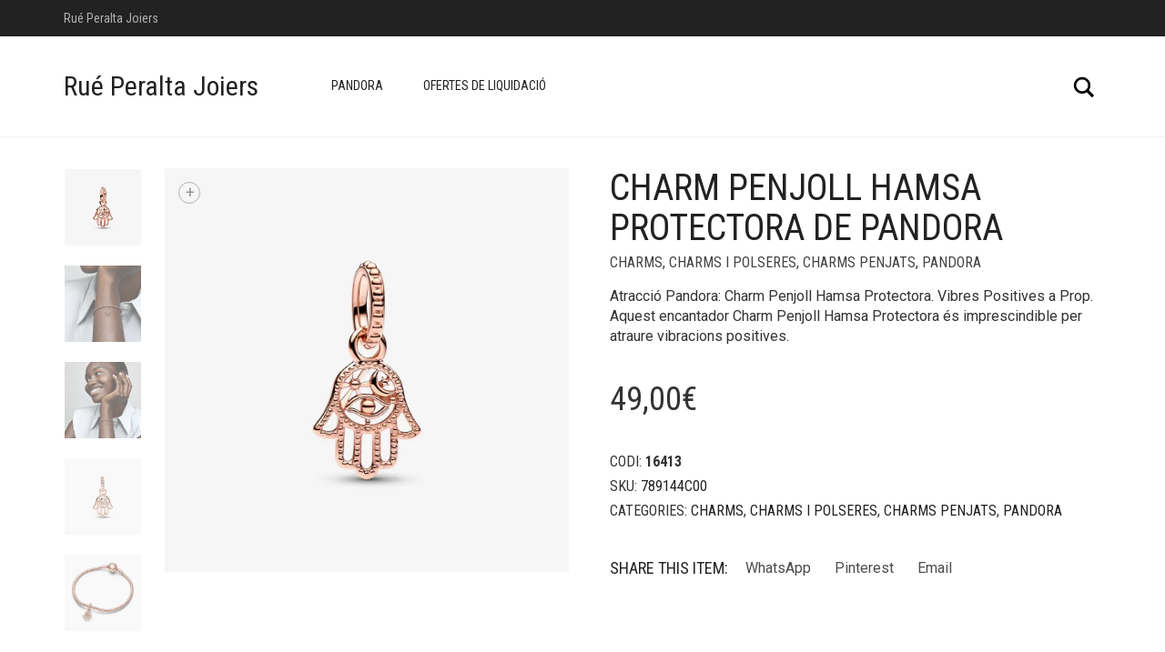

--- FILE ---
content_type: text/html; charset=UTF-8
request_url: https://rueperalta.com/producte/charm-penjoll-hamsa-protectora-de-pandora-2/
body_size: 17594
content:
<!DOCTYPE html>
<html lang="ca">
<head>
	<meta charset="UTF-8">
	<meta http-equiv="X-UA-Compatible" content="IE=edge">
	<meta name="viewport" content="width=device-width, initial-scale=1">
	<meta name='robots' content='index, follow, max-image-preview:large, max-snippet:-1, max-video-preview:-1' />
<link rel="alternate" hreflang="ca" href="https://rueperalta.com/producte/charm-penjoll-hamsa-protectora-de-pandora-2/" />
<link rel="alternate" hreflang="x-default" href="https://rueperalta.com/producte/charm-penjoll-hamsa-protectora-de-pandora-2/" />

	<!-- This site is optimized with the Yoast SEO plugin v22.4 - https://yoast.com/wordpress/plugins/seo/ -->
	<title>Charm Penjoll Hamsa Protectora de Pandora - Joieria Rué Peralta</title><link rel="preload" as="style" href="https://fonts.googleapis.com/css?family=Roboto%3A300italic%2C400italic%2C700italic%2C300%2C400%2C700%7CRoboto%20Condensed%3A300italic%2C400italic%2C700italic%2C300%2C400%2C700&#038;display=swap" /><link rel="stylesheet" href="https://fonts.googleapis.com/css?family=Roboto%3A300italic%2C400italic%2C700italic%2C300%2C400%2C700%7CRoboto%20Condensed%3A300italic%2C400italic%2C700italic%2C300%2C400%2C700&#038;display=swap" media="print" onload="this.media='all'" /><noscript><link rel="stylesheet" href="https://fonts.googleapis.com/css?family=Roboto%3A300italic%2C400italic%2C700italic%2C300%2C400%2C700%7CRoboto%20Condensed%3A300italic%2C400italic%2C700italic%2C300%2C400%2C700&#038;display=swap" /></noscript>
	<link rel="canonical" href="https://rueperalta.com/producte/charm-penjoll-hamsa-protectora-de-pandora-2/" />
	<meta property="og:locale" content="ca_ES" />
	<meta property="og:type" content="article" />
	<meta property="og:title" content="Charm Penjoll Hamsa Protectora de Pandora - Joieria Rué Peralta" />
	<meta property="og:description" content="Atracció Pandora: Charm Penjoll Hamsa Protectora. Vibres Positives a Prop. Aquest encantador Charm Penjoll Hamsa Protectora és imprescindible per atraure vibracions positives." />
	<meta property="og:url" content="https://rueperalta.com/producte/charm-penjoll-hamsa-protectora-de-pandora-2/" />
	<meta property="og:site_name" content="Joieria Rué Peralta" />
	<meta property="article:publisher" content="https://www.facebook.com/rueperalta/" />
	<meta property="article:modified_time" content="2023-12-19T08:50:33+00:00" />
	<meta property="og:image" content="https://rueperalta.com/wp-content/uploads/2023/12/pandora-lleida-789144C00-2.webp" />
	<meta property="og:image:width" content="2000" />
	<meta property="og:image:height" content="2000" />
	<meta property="og:image:type" content="image/webp" />
	<meta name="twitter:card" content="summary_large_image" />
	<meta name="twitter:label1" content="Temps estimat de lectura" />
	<meta name="twitter:data1" content="2 minuts" />
	<script type="application/ld+json" class="yoast-schema-graph">{"@context":"https://schema.org","@graph":[{"@type":"WebPage","@id":"https://rueperalta.com/producte/charm-penjoll-hamsa-protectora-de-pandora-2/","url":"https://rueperalta.com/producte/charm-penjoll-hamsa-protectora-de-pandora-2/","name":"Charm Penjoll Hamsa Protectora de Pandora - Joieria Rué Peralta","isPartOf":{"@id":"https://rueperalta.com/#website"},"primaryImageOfPage":{"@id":"https://rueperalta.com/producte/charm-penjoll-hamsa-protectora-de-pandora-2/#primaryimage"},"image":{"@id":"https://rueperalta.com/producte/charm-penjoll-hamsa-protectora-de-pandora-2/#primaryimage"},"thumbnailUrl":"https://rueperalta.com/wp-content/uploads/2023/12/pandora-lleida-789144C00-2.webp","datePublished":"2023-11-05T00:00:00+00:00","dateModified":"2023-12-19T08:50:33+00:00","breadcrumb":{"@id":"https://rueperalta.com/producte/charm-penjoll-hamsa-protectora-de-pandora-2/#breadcrumb"},"inLanguage":"ca","potentialAction":[{"@type":"ReadAction","target":["https://rueperalta.com/producte/charm-penjoll-hamsa-protectora-de-pandora-2/"]}]},{"@type":"ImageObject","inLanguage":"ca","@id":"https://rueperalta.com/producte/charm-penjoll-hamsa-protectora-de-pandora-2/#primaryimage","url":"https://rueperalta.com/wp-content/uploads/2023/12/pandora-lleida-789144C00-2.webp","contentUrl":"https://rueperalta.com/wp-content/uploads/2023/12/pandora-lleida-789144C00-2.webp","width":2000,"height":2000,"caption":"Foto de Charm Penjoll Hamsa Protectora 789144C00 de pandora"},{"@type":"BreadcrumbList","@id":"https://rueperalta.com/producte/charm-penjoll-hamsa-protectora-de-pandora-2/#breadcrumb","itemListElement":[{"@type":"ListItem","position":1,"name":"Inici","item":"https://rueperalta.com/"},{"@type":"ListItem","position":2,"name":"Botiga","item":"https://rueperalta.com/"},{"@type":"ListItem","position":3,"name":"Charms i polseres","item":"https://rueperalta.com/lleida/charms-i-polseres-2/"},{"@type":"ListItem","position":4,"name":"Charms","item":"https://rueperalta.com/lleida/charms-i-polseres-2/charms-charms-i-polseres-2/"},{"@type":"ListItem","position":5,"name":"Charms penjats","item":"https://rueperalta.com/lleida/charms-i-polseres-2/charms-charms-i-polseres-2/charms-penjats-charms-charms-i-polseres-2/"},{"@type":"ListItem","position":6,"name":"Charm Penjoll Hamsa Protectora de Pandora"}]},{"@type":"WebSite","@id":"https://rueperalta.com/#website","url":"https://rueperalta.com/","name":"Joieria Rué Peralta","description":"La teva joieria de Lleida","publisher":{"@id":"https://rueperalta.com/#organization"},"potentialAction":[{"@type":"SearchAction","target":{"@type":"EntryPoint","urlTemplate":"https://rueperalta.com/?s={search_term_string}"},"query-input":"required name=search_term_string"}],"inLanguage":"ca"},{"@type":"Organization","@id":"https://rueperalta.com/#organization","name":"Joieria Rué Peralta","url":"https://rueperalta.com/","logo":{"@type":"ImageObject","inLanguage":"ca","@id":"https://rueperalta.com/#/schema/logo/image/","url":"https://rueperalta.com/wp-content/uploads/2024/03/Captura-de-pantalla-2024-03-13-145523.png","contentUrl":"https://rueperalta.com/wp-content/uploads/2024/03/Captura-de-pantalla-2024-03-13-145523.png","width":191,"height":295,"caption":"Joieria Rué Peralta"},"image":{"@id":"https://rueperalta.com/#/schema/logo/image/"},"sameAs":["https://www.facebook.com/rueperalta/"]}]}</script>
	<!-- / Yoast SEO plugin. -->


<link rel='dns-prefetch' href='//fonts.googleapis.com' />
<link href='https://fonts.gstatic.com' crossorigin rel='preconnect' />
<link rel="alternate" type="application/rss+xml" title="Joieria Rué Peralta &raquo; Canal d&#039;informació" href="https://rueperalta.com/feed/" />
<link rel="alternate" type="application/rss+xml" title="Joieria Rué Peralta &raquo; Canal dels comentaris" href="https://rueperalta.com/comments/feed/" />
<link rel="alternate" type="application/rss+xml" title="Joieria Rué Peralta &raquo; Charm Penjoll Hamsa Protectora de Pandora Canal dels comentaris" href="https://rueperalta.com/producte/charm-penjoll-hamsa-protectora-de-pandora-2/feed/" />
	<style>
	.laborator-admin-bar-menu {
		position: relative !important;
		display: inline-block;
		width: 16px !important;
		height: 16px !important;
		background: url(https://rueperalta.com/wp-content/themes/aurum/assets/images/laborator-icon.png) no-repeat 0px 0px !important;
		background-size: 16px !important;
		margin-right: 8px !important;
		top: 3px !important;
	}

	.rtl .laborator-admin-bar-menu {
		margin-right: 0 !important;
		margin-left: 8px !important;
	}

	#wp-admin-bar-laborator-options:hover .laborator-admin-bar-menu {
		background-position: 0 -32px !important;
	}

	.laborator-admin-bar-menu:before {
		display: none !important;
	}

	#toplevel_page_laborator_options .wp-menu-image {
		background: url(https://rueperalta.com/wp-content/themes/aurum/assets/images/laborator-icon.png) no-repeat 11px 8px !important;
		background-size: 16px !important;
	}

	#toplevel_page_laborator_options .wp-menu-image:before {
		display: none;
	}

	#toplevel_page_laborator_options .wp-menu-image img {
		display: none;
	}

	#toplevel_page_laborator_options:hover .wp-menu-image, #toplevel_page_laborator_options.wp-has-current-submenu .wp-menu-image {
		background-position: 11px -24px !important;
	}
	</style>
	<link rel='stylesheet' id='layerslider-css' href='https://rueperalta.com/wp-content/plugins/LayerSlider/assets/static/layerslider/css/layerslider.css?ver=7.9.10' type='text/css' media='all' />
<style id='wp-emoji-styles-inline-css' type='text/css'>

	img.wp-smiley, img.emoji {
		display: inline !important;
		border: none !important;
		box-shadow: none !important;
		height: 1em !important;
		width: 1em !important;
		margin: 0 0.07em !important;
		vertical-align: -0.1em !important;
		background: none !important;
		padding: 0 !important;
	}
</style>
<link rel='stylesheet' id='wp-block-library-css' href='https://rueperalta.com/wp-includes/css/dist/block-library/style.min.css?ver=6.5.2' type='text/css' media='all' />
<style id='classic-theme-styles-inline-css' type='text/css'>
/*! This file is auto-generated */
.wp-block-button__link{color:#fff;background-color:#32373c;border-radius:9999px;box-shadow:none;text-decoration:none;padding:calc(.667em + 2px) calc(1.333em + 2px);font-size:1.125em}.wp-block-file__button{background:#32373c;color:#fff;text-decoration:none}
</style>
<style id='global-styles-inline-css' type='text/css'>
body{--wp--preset--color--black: #000000;--wp--preset--color--cyan-bluish-gray: #abb8c3;--wp--preset--color--white: #ffffff;--wp--preset--color--pale-pink: #f78da7;--wp--preset--color--vivid-red: #cf2e2e;--wp--preset--color--luminous-vivid-orange: #ff6900;--wp--preset--color--luminous-vivid-amber: #fcb900;--wp--preset--color--light-green-cyan: #7bdcb5;--wp--preset--color--vivid-green-cyan: #00d084;--wp--preset--color--pale-cyan-blue: #8ed1fc;--wp--preset--color--vivid-cyan-blue: #0693e3;--wp--preset--color--vivid-purple: #9b51e0;--wp--preset--gradient--vivid-cyan-blue-to-vivid-purple: linear-gradient(135deg,rgba(6,147,227,1) 0%,rgb(155,81,224) 100%);--wp--preset--gradient--light-green-cyan-to-vivid-green-cyan: linear-gradient(135deg,rgb(122,220,180) 0%,rgb(0,208,130) 100%);--wp--preset--gradient--luminous-vivid-amber-to-luminous-vivid-orange: linear-gradient(135deg,rgba(252,185,0,1) 0%,rgba(255,105,0,1) 100%);--wp--preset--gradient--luminous-vivid-orange-to-vivid-red: linear-gradient(135deg,rgba(255,105,0,1) 0%,rgb(207,46,46) 100%);--wp--preset--gradient--very-light-gray-to-cyan-bluish-gray: linear-gradient(135deg,rgb(238,238,238) 0%,rgb(169,184,195) 100%);--wp--preset--gradient--cool-to-warm-spectrum: linear-gradient(135deg,rgb(74,234,220) 0%,rgb(151,120,209) 20%,rgb(207,42,186) 40%,rgb(238,44,130) 60%,rgb(251,105,98) 80%,rgb(254,248,76) 100%);--wp--preset--gradient--blush-light-purple: linear-gradient(135deg,rgb(255,206,236) 0%,rgb(152,150,240) 100%);--wp--preset--gradient--blush-bordeaux: linear-gradient(135deg,rgb(254,205,165) 0%,rgb(254,45,45) 50%,rgb(107,0,62) 100%);--wp--preset--gradient--luminous-dusk: linear-gradient(135deg,rgb(255,203,112) 0%,rgb(199,81,192) 50%,rgb(65,88,208) 100%);--wp--preset--gradient--pale-ocean: linear-gradient(135deg,rgb(255,245,203) 0%,rgb(182,227,212) 50%,rgb(51,167,181) 100%);--wp--preset--gradient--electric-grass: linear-gradient(135deg,rgb(202,248,128) 0%,rgb(113,206,126) 100%);--wp--preset--gradient--midnight: linear-gradient(135deg,rgb(2,3,129) 0%,rgb(40,116,252) 100%);--wp--preset--font-size--small: 13px;--wp--preset--font-size--medium: 20px;--wp--preset--font-size--large: 36px;--wp--preset--font-size--x-large: 42px;--wp--preset--font-family--inter: "Inter", sans-serif;--wp--preset--font-family--cardo: Cardo;--wp--preset--spacing--20: 0.44rem;--wp--preset--spacing--30: 0.67rem;--wp--preset--spacing--40: 1rem;--wp--preset--spacing--50: 1.5rem;--wp--preset--spacing--60: 2.25rem;--wp--preset--spacing--70: 3.38rem;--wp--preset--spacing--80: 5.06rem;--wp--preset--shadow--natural: 6px 6px 9px rgba(0, 0, 0, 0.2);--wp--preset--shadow--deep: 12px 12px 50px rgba(0, 0, 0, 0.4);--wp--preset--shadow--sharp: 6px 6px 0px rgba(0, 0, 0, 0.2);--wp--preset--shadow--outlined: 6px 6px 0px -3px rgba(255, 255, 255, 1), 6px 6px rgba(0, 0, 0, 1);--wp--preset--shadow--crisp: 6px 6px 0px rgba(0, 0, 0, 1);}:where(.is-layout-flex){gap: 0.5em;}:where(.is-layout-grid){gap: 0.5em;}body .is-layout-flow > .alignleft{float: left;margin-inline-start: 0;margin-inline-end: 2em;}body .is-layout-flow > .alignright{float: right;margin-inline-start: 2em;margin-inline-end: 0;}body .is-layout-flow > .aligncenter{margin-left: auto !important;margin-right: auto !important;}body .is-layout-constrained > .alignleft{float: left;margin-inline-start: 0;margin-inline-end: 2em;}body .is-layout-constrained > .alignright{float: right;margin-inline-start: 2em;margin-inline-end: 0;}body .is-layout-constrained > .aligncenter{margin-left: auto !important;margin-right: auto !important;}body .is-layout-constrained > :where(:not(.alignleft):not(.alignright):not(.alignfull)){max-width: var(--wp--style--global--content-size);margin-left: auto !important;margin-right: auto !important;}body .is-layout-constrained > .alignwide{max-width: var(--wp--style--global--wide-size);}body .is-layout-flex{display: flex;}body .is-layout-flex{flex-wrap: wrap;align-items: center;}body .is-layout-flex > *{margin: 0;}body .is-layout-grid{display: grid;}body .is-layout-grid > *{margin: 0;}:where(.wp-block-columns.is-layout-flex){gap: 2em;}:where(.wp-block-columns.is-layout-grid){gap: 2em;}:where(.wp-block-post-template.is-layout-flex){gap: 1.25em;}:where(.wp-block-post-template.is-layout-grid){gap: 1.25em;}.has-black-color{color: var(--wp--preset--color--black) !important;}.has-cyan-bluish-gray-color{color: var(--wp--preset--color--cyan-bluish-gray) !important;}.has-white-color{color: var(--wp--preset--color--white) !important;}.has-pale-pink-color{color: var(--wp--preset--color--pale-pink) !important;}.has-vivid-red-color{color: var(--wp--preset--color--vivid-red) !important;}.has-luminous-vivid-orange-color{color: var(--wp--preset--color--luminous-vivid-orange) !important;}.has-luminous-vivid-amber-color{color: var(--wp--preset--color--luminous-vivid-amber) !important;}.has-light-green-cyan-color{color: var(--wp--preset--color--light-green-cyan) !important;}.has-vivid-green-cyan-color{color: var(--wp--preset--color--vivid-green-cyan) !important;}.has-pale-cyan-blue-color{color: var(--wp--preset--color--pale-cyan-blue) !important;}.has-vivid-cyan-blue-color{color: var(--wp--preset--color--vivid-cyan-blue) !important;}.has-vivid-purple-color{color: var(--wp--preset--color--vivid-purple) !important;}.has-black-background-color{background-color: var(--wp--preset--color--black) !important;}.has-cyan-bluish-gray-background-color{background-color: var(--wp--preset--color--cyan-bluish-gray) !important;}.has-white-background-color{background-color: var(--wp--preset--color--white) !important;}.has-pale-pink-background-color{background-color: var(--wp--preset--color--pale-pink) !important;}.has-vivid-red-background-color{background-color: var(--wp--preset--color--vivid-red) !important;}.has-luminous-vivid-orange-background-color{background-color: var(--wp--preset--color--luminous-vivid-orange) !important;}.has-luminous-vivid-amber-background-color{background-color: var(--wp--preset--color--luminous-vivid-amber) !important;}.has-light-green-cyan-background-color{background-color: var(--wp--preset--color--light-green-cyan) !important;}.has-vivid-green-cyan-background-color{background-color: var(--wp--preset--color--vivid-green-cyan) !important;}.has-pale-cyan-blue-background-color{background-color: var(--wp--preset--color--pale-cyan-blue) !important;}.has-vivid-cyan-blue-background-color{background-color: var(--wp--preset--color--vivid-cyan-blue) !important;}.has-vivid-purple-background-color{background-color: var(--wp--preset--color--vivid-purple) !important;}.has-black-border-color{border-color: var(--wp--preset--color--black) !important;}.has-cyan-bluish-gray-border-color{border-color: var(--wp--preset--color--cyan-bluish-gray) !important;}.has-white-border-color{border-color: var(--wp--preset--color--white) !important;}.has-pale-pink-border-color{border-color: var(--wp--preset--color--pale-pink) !important;}.has-vivid-red-border-color{border-color: var(--wp--preset--color--vivid-red) !important;}.has-luminous-vivid-orange-border-color{border-color: var(--wp--preset--color--luminous-vivid-orange) !important;}.has-luminous-vivid-amber-border-color{border-color: var(--wp--preset--color--luminous-vivid-amber) !important;}.has-light-green-cyan-border-color{border-color: var(--wp--preset--color--light-green-cyan) !important;}.has-vivid-green-cyan-border-color{border-color: var(--wp--preset--color--vivid-green-cyan) !important;}.has-pale-cyan-blue-border-color{border-color: var(--wp--preset--color--pale-cyan-blue) !important;}.has-vivid-cyan-blue-border-color{border-color: var(--wp--preset--color--vivid-cyan-blue) !important;}.has-vivid-purple-border-color{border-color: var(--wp--preset--color--vivid-purple) !important;}.has-vivid-cyan-blue-to-vivid-purple-gradient-background{background: var(--wp--preset--gradient--vivid-cyan-blue-to-vivid-purple) !important;}.has-light-green-cyan-to-vivid-green-cyan-gradient-background{background: var(--wp--preset--gradient--light-green-cyan-to-vivid-green-cyan) !important;}.has-luminous-vivid-amber-to-luminous-vivid-orange-gradient-background{background: var(--wp--preset--gradient--luminous-vivid-amber-to-luminous-vivid-orange) !important;}.has-luminous-vivid-orange-to-vivid-red-gradient-background{background: var(--wp--preset--gradient--luminous-vivid-orange-to-vivid-red) !important;}.has-very-light-gray-to-cyan-bluish-gray-gradient-background{background: var(--wp--preset--gradient--very-light-gray-to-cyan-bluish-gray) !important;}.has-cool-to-warm-spectrum-gradient-background{background: var(--wp--preset--gradient--cool-to-warm-spectrum) !important;}.has-blush-light-purple-gradient-background{background: var(--wp--preset--gradient--blush-light-purple) !important;}.has-blush-bordeaux-gradient-background{background: var(--wp--preset--gradient--blush-bordeaux) !important;}.has-luminous-dusk-gradient-background{background: var(--wp--preset--gradient--luminous-dusk) !important;}.has-pale-ocean-gradient-background{background: var(--wp--preset--gradient--pale-ocean) !important;}.has-electric-grass-gradient-background{background: var(--wp--preset--gradient--electric-grass) !important;}.has-midnight-gradient-background{background: var(--wp--preset--gradient--midnight) !important;}.has-small-font-size{font-size: var(--wp--preset--font-size--small) !important;}.has-medium-font-size{font-size: var(--wp--preset--font-size--medium) !important;}.has-large-font-size{font-size: var(--wp--preset--font-size--large) !important;}.has-x-large-font-size{font-size: var(--wp--preset--font-size--x-large) !important;}
.wp-block-navigation a:where(:not(.wp-element-button)){color: inherit;}
:where(.wp-block-post-template.is-layout-flex){gap: 1.25em;}:where(.wp-block-post-template.is-layout-grid){gap: 1.25em;}
:where(.wp-block-columns.is-layout-flex){gap: 2em;}:where(.wp-block-columns.is-layout-grid){gap: 2em;}
.wp-block-pullquote{font-size: 1.5em;line-height: 1.6;}
</style>
<link rel='stylesheet' id='wpml-blocks-css' href='https://rueperalta.com/wp-content/plugins/sitepress-multilingual-cms/dist/css/blocks/styles.css?ver=4.6.9' type='text/css' media='all' />
<link rel='stylesheet' id='photoswipe-css' href='https://rueperalta.com/wp-content/plugins/woocommerce/assets/css/photoswipe/photoswipe.min.css?ver=9.4.4' type='text/css' media='all' />
<link rel='stylesheet' id='photoswipe-default-skin-css' href='https://rueperalta.com/wp-content/plugins/woocommerce/assets/css/photoswipe/default-skin/default-skin.min.css?ver=9.4.4' type='text/css' media='all' />
<style id='woocommerce-inline-inline-css' type='text/css'>
.woocommerce form .form-row .required { visibility: visible; }
</style>
<link rel='stylesheet' id='wpml-legacy-dropdown-0-css' href='https://rueperalta.com/wp-content/plugins/sitepress-multilingual-cms/templates/language-switchers/legacy-dropdown/style.min.css?ver=1' type='text/css' media='all' />
<link rel='stylesheet' id='wpml-legacy-horizontal-list-0-css' href='https://rueperalta.com/wp-content/plugins/sitepress-multilingual-cms/templates/language-switchers/legacy-list-horizontal/style.min.css?ver=1' type='text/css' media='all' />
<link rel='stylesheet' id='wpml-legacy-post-translations-0-css' href='https://rueperalta.com/wp-content/plugins/sitepress-multilingual-cms/templates/language-switchers/legacy-post-translations/style.min.css?ver=1' type='text/css' media='all' />
<link rel='stylesheet' id='cmplz-general-css' href='https://rueperalta.com/wp-content/plugins/complianz-gdpr/assets/css/cookieblocker.min.css?ver=1765941624' type='text/css' media='all' />
<link rel='stylesheet' id='cms-navigation-style-base-css' href='https://rueperalta.com/wp-content/plugins/wpml-cms-nav/res/css/cms-navigation-base.css?ver=1.5.5' type='text/css' media='screen' />
<link rel='stylesheet' id='cms-navigation-style-css' href='https://rueperalta.com/wp-content/plugins/wpml-cms-nav/res/css/cms-navigation.css?ver=1.5.5' type='text/css' media='screen' />
<link rel='stylesheet' id='icons-fontawesome-css' href='https://rueperalta.com/wp-content/themes/aurum/assets/css/fonts/font-awesome/css/font-awesome.min.css' type='text/css' media='all' />
<link rel='stylesheet' id='icons-aurum-css' href='https://rueperalta.com/wp-content/themes/aurum/assets/css/fonts/aurum-icons/font-icons.css' type='text/css' media='all' />
<link rel='stylesheet' id='bootstrap-css' href='https://rueperalta.com/wp-content/themes/aurum/assets/css/bootstrap.css?ver=4.0.0.1729692924' type='text/css' media='all' />
<link rel='stylesheet' id='aurum-main-css' href='https://rueperalta.com/wp-content/themes/aurum/assets/css/aurum.css?ver=4.0.0.1729692924' type='text/css' media='all' />


<link rel='stylesheet' id='aurum-child-css' href='https://rueperalta.com/wp-content/themes/aurum-child/style.css?ver=6.5.2' type='text/css' media='all' />
	<script type="text/javascript">
		var ajaxurl = ajaxurl || 'https://rueperalta.com/wp-admin/admin-ajax.php';
	</script>
	<script type="text/javascript" id="wpml-cookie-js-extra">
/* <![CDATA[ */
var wpml_cookies = {"wp-wpml_current_language":{"value":"ca","expires":1,"path":"\/"}};
var wpml_cookies = {"wp-wpml_current_language":{"value":"ca","expires":1,"path":"\/"}};
/* ]]> */
</script>
<script type="text/javascript" src="https://rueperalta.com/wp-content/plugins/sitepress-multilingual-cms/res/js/cookies/language-cookie.js?ver=4.6.9" id="wpml-cookie-js" defer="defer" data-wp-strategy="defer"></script>
<script type="text/javascript" async src="https://rueperalta.com/wp-content/plugins/burst-statistics/helpers/timeme/timeme.min.js?ver=1.6.0" id="burst-timeme-js"></script>
<script type="text/javascript" id="burst-js-extra">
/* <![CDATA[ */
var burst = {"page_id":"16413","cookie_retention_days":"30","beacon_url":"https:\/\/rueperalta.com\/wp-content\/plugins\/burst-statistics\/endpoint.php","options":{"beacon_enabled":1,"enable_cookieless_tracking":0,"enable_turbo_mode":0,"do_not_track":0},"goals":[],"goals_script_url":"https:\/\/rueperalta.com\/wp-content\/plugins\/burst-statistics\/\/assets\/js\/build\/burst-goals.js?v=1.6.0"};
/* ]]> */
</script>
<script type="text/javascript" async src="https://rueperalta.com/wp-content/plugins/burst-statistics/assets/js/build/burst.min.js?ver=1.6.0" id="burst-js"></script>
<script type="text/javascript" src="https://rueperalta.com/wp-includes/js/jquery/jquery.min.js?ver=3.7.1" id="jquery-core-js"></script>
<script type="text/javascript" src="https://rueperalta.com/wp-includes/js/jquery/jquery-migrate.min.js?ver=3.4.1" id="jquery-migrate-js"></script>
<script type="text/javascript" src="https://rueperalta.com/wp-content/plugins/woocommerce/assets/js/jquery-blockui/jquery.blockUI.min.js?ver=2.7.0-wc.9.4.4" id="jquery-blockui-js" data-wp-strategy="defer" defer></script>
<script type="text/javascript" id="wc-add-to-cart-js-extra">
/* <![CDATA[ */
var wc_add_to_cart_params = {"ajax_url":"\/wp-admin\/admin-ajax.php","wc_ajax_url":"\/?wc-ajax=%%endpoint%%","i18n_view_cart":"Visualitza la cistella","cart_url":"https:\/\/rueperalta.com\/cistella\/","is_cart":"","cart_redirect_after_add":"no"};
/* ]]> */
</script>
<script type="text/javascript" src="https://rueperalta.com/wp-content/plugins/woocommerce/assets/js/frontend/add-to-cart.min.js?ver=9.4.4" id="wc-add-to-cart-js" data-wp-strategy="defer" defer></script>
<script type="text/javascript" src="https://rueperalta.com/wp-content/plugins/woocommerce/assets/js/zoom/jquery.zoom.min.js?ver=1.7.21-wc.9.4.4" id="zoom-js" defer="defer" data-wp-strategy="defer"></script>
<script type="text/javascript" src="https://rueperalta.com/wp-content/plugins/woocommerce/assets/js/photoswipe/photoswipe.min.js?ver=4.1.1-wc.9.4.4" id="photoswipe-js" defer="defer" data-wp-strategy="defer"></script>
<script type="text/javascript" src="https://rueperalta.com/wp-content/plugins/woocommerce/assets/js/photoswipe/photoswipe-ui-default.min.js?ver=4.1.1-wc.9.4.4" id="photoswipe-ui-default-js" defer="defer" data-wp-strategy="defer"></script>
<script type="text/javascript" id="wc-single-product-js-extra">
/* <![CDATA[ */
var wc_single_product_params = {"i18n_required_rating_text":"Seleccioneu una valoraci\u00f3","review_rating_required":"yes","flexslider":{"rtl":false,"animation":"slide","smoothHeight":true,"directionNav":false,"controlNav":"thumbnails","slideshow":false,"animationSpeed":500,"animationLoop":false,"allowOneSlide":false},"zoom_enabled":"1","zoom_options":[],"photoswipe_enabled":"1","photoswipe_options":{"shareEl":false,"closeOnScroll":false,"history":false,"hideAnimationDuration":0,"showAnimationDuration":0},"flexslider_enabled":"1"};
/* ]]> */
</script>
<script type="text/javascript" src="https://rueperalta.com/wp-content/plugins/woocommerce/assets/js/frontend/single-product.min.js?ver=9.4.4" id="wc-single-product-js" defer="defer" data-wp-strategy="defer"></script>
<script type="text/javascript" src="https://rueperalta.com/wp-content/plugins/woocommerce/assets/js/js-cookie/js.cookie.min.js?ver=2.1.4-wc.9.4.4" id="js-cookie-js" defer="defer" data-wp-strategy="defer"></script>
<script type="text/javascript" id="woocommerce-js-extra">
/* <![CDATA[ */
var woocommerce_params = {"ajax_url":"\/wp-admin\/admin-ajax.php","wc_ajax_url":"\/?wc-ajax=%%endpoint%%"};
/* ]]> */
</script>
<script type="text/javascript" src="https://rueperalta.com/wp-content/plugins/woocommerce/assets/js/frontend/woocommerce.min.js?ver=9.4.4" id="woocommerce-js" defer="defer" data-wp-strategy="defer"></script>
<script type="text/javascript" src="https://rueperalta.com/wp-content/plugins/sitepress-multilingual-cms/templates/language-switchers/legacy-dropdown/script.min.js?ver=1" id="wpml-legacy-dropdown-0-js" defer></script>
<script type="text/javascript" src="https://rueperalta.com/wp-content/plugins/js_composer/assets/js/vendors/woocommerce-add-to-cart.js?ver=7.5" id="vc_woocommerce-add-to-cart-js-js" defer></script>
<script></script><meta name="generator" content="Powered by LayerSlider 7.9.10 - Build Heros, Sliders, and Popups. Create Animations and Beautiful, Rich Web Content as Easy as Never Before on WordPress." />
<!-- LayerSlider updates and docs at: https://layerslider.com -->
<link rel="https://api.w.org/" href="https://rueperalta.com/wp-json/" /><link rel="alternate" type="application/json" href="https://rueperalta.com/wp-json/wp/v2/product/16413" /><link rel="EditURI" type="application/rsd+xml" title="RSD" href="https://rueperalta.com/xmlrpc.php?rsd" />
<meta name="generator" content="WordPress 6.5.2" />
<meta name="generator" content="WooCommerce 9.4.4" />
<link rel='shortlink' href='https://rueperalta.com/?p=16413' />
<link rel="alternate" type="application/json+oembed" href="https://rueperalta.com/wp-json/oembed/1.0/embed?url=https%3A%2F%2Frueperalta.com%2Fproducte%2Fcharm-penjoll-hamsa-protectora-de-pandora-2%2F" />
<link rel="alternate" type="text/xml+oembed" href="https://rueperalta.com/wp-json/oembed/1.0/embed?url=https%3A%2F%2Frueperalta.com%2Fproducte%2Fcharm-penjoll-hamsa-protectora-de-pandora-2%2F&#038;format=xml" />
<meta name="generator" content="WPML ver:4.6.9 stt:8,2;" />
		<style>
			h1, h2, h3, h4, h5, h6,
			.up,
			.to-uppercase,
			.breadcrumb,
			.tooltip-inner,
			.header-menu .lab-mini-cart .cart_list li .product-details a span,
			.header-menu .lab-mini-cart .cart_list li .product-details .quantity,
			.header-menu .lab-mini-cart .total,
			header.site-header ul.nav li a,
			header.site-header div.nav > ul li a,
			header.mobile-menu div.mobile-menu > ul li,
			header.mobile-menu ul.mobile-menu li,
			.chosen-container .chosen-results li,
			.search .search-results-list .search-results li .post-details .meta,
			.sidebar .sidebar-entry.widget_shopping_cart .total strong,
			.top-menu--cart-totals,
			.top-menu--link,
			.top-menu--widget-current-date,
			.top-menu--widget-menu .menu li,
			.top-menu--widget-wpml-currency-switcher .wcml-dropdown,
			.top-menu--widget-wpml-language-switcher .wpml-ls-legacy-list-horizontal li a,
			.sidebar .sidebar-entry ul li,
			#yith-wcwl-popup-message,
			.shop-empty-cart-page .cart-empty-title p a,
			.header-menu .lab-mini-cart .cart_list li.empty,
			.search .search-header .tabs a,
			.banner .button_outer .button_inner .banner-content strong,
			.banner .button_outer .button_inner .banner-content span,
			.sidebar .sidebar-entry ul li,
			.page-container .wpb_content_element.lab_wpb_testimonials .testimonials-inner .testimonial-entry .testimonial-blockquote cite,
			.woocommerce #place_order,
			.woocommerce .coupon-form .coupon .woocommerce-error,
			.woocommerce .coupon-form .coupon .woocommerce-info,
			.woocommerce .coupon-form .coupon .woocommerce-message,
			.woocommerce .cross-sells .product-item .product-link .button,
			.woocommerce .products .product .item-info a[data-product_id].is-textual,
			.woocommerce .single-product .product-type-external .cart .single_add_to_cart_button,
			.woocommerce .summary form.cart .button,
			.woocommerce .woocommerce-cart-form table.wishlist_table tbody tr td.product-add-to-cart .button,
			.woocommerce .woocommerce-cart-form table.wishlist_table thead tr td.product-add-to-cart .button,
			.woocommerce .woocommerce-cart-form table.wishlist_table thead tr th,
			.woocommerce .woocommerce-order-details .order-again .button,
			.woocommerce-breadcrumb,
			.woocommerce .icon-button .title,
			.woocommerce .woocommerce-cart-form .shop_table td .name,
			.woocommerce .shop_attributes td,
			.woocommerce .shop_attributes th,
			.woocommerce .summary form.cart .variations .label,
			.woocommerce .summary form.cart .reset_variations,
			.woocommerce .woocommerce-cart-form .shop_table th,
			.woocommerce #order_review .shop_table tr td,
			.woocommerce #order_review .shop_table tr th,
			.woocommerce .cart_totals .shop_table tr td,
			.woocommerce .cart_totals .shop_table tr th,
			.woocommerce .woocommerce-MyAccount-links {
				text-transform: uppercase;
			}
		</style>
		<style id="theme-custom-css">
header.site-header .header-menu .logo a {padding: 40px 0 !important; }header.site-header ul.nav>li>a, header.site-header div.nav>ul>li>a {font-size: 14px !important; }header.site-header .full-menu.menu-centered .main-menu .nav {text-align:center;}header.site-header ul.nav>li:hover>a, header.site-header div.nav>ul>li:hover>a {background: none !important;text-decoration: underline;color: #e6af57 !important;}.sidebar.widget_text {padding-top:50px;}.page-container .wpb_content_element.lab_wpb_products_carousel .owl-buttons .owl-prev,.page-container .wpb_content_element.lab_wpb_products_carousel .owl-buttons .owl-next {background-color: #e6b043 !important;}header.site-header ul.nav>.current-menu-item:hover>a,header.site-header div.nav>ul>.current-menu-item:hover>a {text-decoration: none !important;}header.site-header ul.nav>li>a:after, header.site-header div.nav>ul>li>a:after {background: #e6b043 !important;}nav.nav-growpop a:hover .icon-wrap {background-color: #e6b043 !important;border-color: #e6b043 !important;}footer.site-footer {background-color: #EEE;background-image: url(https://themes.laborator.co/aurum/jewelry-demo-content/wp-content/uploads/2016/04/map.png);background-position: top right;    background-size: 263px;background-repeat: no-repeat !important;}
</style>	<noscript><style>.woocommerce-product-gallery{ opacity: 1 !important; }</style></noscript>
	<style type="text/css">.recentcomments a{display:inline !important;padding:0 !important;margin:0 !important;}</style><meta name="generator" content="Powered by WPBakery Page Builder - drag and drop page builder for WordPress."/>
<style id='wp-fonts-local' type='text/css'>
@font-face{font-family:Inter;font-style:normal;font-weight:300 900;font-display:fallback;src:url('https://rueperalta.com/wp-content/plugins/woocommerce/assets/fonts/Inter-VariableFont_slnt,wght.woff2') format('woff2');font-stretch:normal;}
@font-face{font-family:Cardo;font-style:normal;font-weight:400;font-display:fallback;src:url('https://rueperalta.com/wp-content/plugins/woocommerce/assets/fonts/cardo_normal_400.woff2') format('woff2');}
</style>
<link rel="icon" href="https://rueperalta.com/wp-content/uploads/2023/12/cropped-logotip-cuadrat-32x32.jpg" sizes="32x32" />
<link rel="icon" href="https://rueperalta.com/wp-content/uploads/2023/12/cropped-logotip-cuadrat-192x192.jpg" sizes="192x192" />
<link rel="apple-touch-icon" href="https://rueperalta.com/wp-content/uploads/2023/12/cropped-logotip-cuadrat-180x180.jpg" />
<meta name="msapplication-TileImage" content="https://rueperalta.com/wp-content/uploads/2023/12/cropped-logotip-cuadrat-270x270.jpg" />
<noscript><style> .wpb_animate_when_almost_visible { opacity: 1; }</style></noscript></head>
	<body class="product-template-default single single-product postid-16413 theme-aurum woocommerce woocommerce-page woocommerce-no-js single-post-lightbox-on wpb-js-composer js-comp-ver-7.5 vc_responsive">
		
		<header class="site-header header-type-1 sticky">

	<div class="top-menu top-menu--dark">
	
	<div class="container">
		
		<div class="row">
		
						<div class="col">
				
				<div class="top-menu--widget top-menu--widget-text">Rué Peralta Joiers</div><div class="top-menu--widget top-menu--widget-custom"></div>				
			</div>
						
						
		</div>
		
	</div>
	
</div>
	<div class="container">
		<div class="row">
			<div class="col-sm-12">

				<div class="header-menu">

					<div class="logo text-logo">

	<a href="https://rueperalta.com">
			Rué Peralta Joiers		</a>
	
	
</div>
<nav class="main-menu" role="navigation">
	<ul id="menu-main-menu" class="nav"><li id="menu-item-28004" class="menu-item menu-item-type-taxonomy menu-item-object-product_cat current-product-ancestor current-menu-parent current-product-parent menu-item-28004"><a href="https://rueperalta.com/lleida/pandora/">Pandora</a></li>
<li id="menu-item-28005" class="menu-item menu-item-type-taxonomy menu-item-object-product_cat menu-item-28005"><a href="https://rueperalta.com/lleida/ofertes-de-liquidacio/">Ofertes de Liquidació</a></li>
</ul>	
	
	</nav>
					<div class="header-links">

	<ul class="header-widgets">
				<li>

			<form action="https://rueperalta.com" method="get" class="search-form" enctype="application/x-www-form-urlencoded">

				<div class="search-input-env">
					<input type="text" class="form-control search-input" name="s" placeholder="Cerca..." value="">
				</div>
				
				
				<a href="#" class="search-btn">
					<svg version="1.1" xmlns="http://www.w3.org/2000/svg" x="0px" y="0px"

	 width="24px" height="24px" viewBox="0 0 512 512" enable-background="new 0 0 512 512" xml:space="preserve">

<path id="search-svg" d="M460.355,421.59L353.844,315.078c20.041-27.553,31.885-61.437,31.885-98.037

	C385.729,124.934,310.793,50,218.686,50C126.58,50,51.645,124.934,51.645,217.041c0,92.106,74.936,167.041,167.041,167.041

	c34.912,0,67.352-10.773,94.184-29.158L419.945,462L460.355,421.59z M100.631,217.041c0-65.096,52.959-118.056,118.055-118.056

	c65.098,0,118.057,52.959,118.057,118.056c0,65.096-52.959,118.056-118.057,118.056C153.59,335.097,100.631,282.137,100.631,217.041

	z"/>

</svg>

					<span class="sr-only">Cerca</span>
				</a>

			</form>

		</li>
		
			</ul>

</div>
				</div>

			</div>
		</div>
	</div>

	
</header>

<header class="mobile-menu">

	<section class="mobile-logo">
	
		<div class="logo text-logo">

	<a href="https://rueperalta.com">
			Rué Peralta Joiers		</a>
	
	
</div>

		<div class="mobile-toggles">
			<a class="toggle-menu" href="#">
				<svg version="1.1" xmlns="http://www.w3.org/2000/svg" x="0px" y="0px"
	 width="24px" height="24px" viewBox="0 0 512 512" enable-background="new 0 0 512 512" xml:space="preserve">
<path id="toggle-menu-svg" d="M462,163.5H50v-65h412V163.5z M462,223.5H50v65h412V223.5z M462,348.5H50v65h412V348.5z"/>
</svg>
				<span class="sr-only">Obrir/tancar el menú</span>
			</a>
		</div>

	</section>

	<section class="mobile-menu--content">
		
			
				<div class="search-site">
			
					<form action="https://rueperalta.com" method="get" class="search-form" enctype="application/x-www-form-urlencoded">

	<div class="search-input-env">
		<input type="text" class="form-control search-input" name="s" placeholder="Cerca..." value="">
				
		
		<button type="submit" class="btn btn-link mobile-search-button">
			<svg version="1.1" xmlns="http://www.w3.org/2000/svg" x="0px" y="0px"

	 width="24px" height="24px" viewBox="0 0 512 512" enable-background="new 0 0 512 512" xml:space="preserve">

<path id="search-svg" d="M460.355,421.59L353.844,315.078c20.041-27.553,31.885-61.437,31.885-98.037

	C385.729,124.934,310.793,50,218.686,50C126.58,50,51.645,124.934,51.645,217.041c0,92.106,74.936,167.041,167.041,167.041

	c34.912,0,67.352-10.773,94.184-29.158L419.945,462L460.355,421.59z M100.631,217.041c0-65.096,52.959-118.056,118.055-118.056

	c65.098,0,118.057,52.959,118.057,118.056c0,65.096-52.959,118.056-118.057,118.056C153.59,335.097,100.631,282.137,100.631,217.041

	z"/>

</svg>

		</button>
	</div>

</form>			
				</div>
				<ul id="menu-main-menu-1" class="mobile-menu"><li class="menu-item menu-item-type-taxonomy menu-item-object-product_cat current-product-ancestor current-menu-parent current-product-parent menu-item-28004"><a href="https://rueperalta.com/lleida/pandora/">Pandora</a></li>
<li class="menu-item menu-item-type-taxonomy menu-item-object-product_cat menu-item-28005"><a href="https://rueperalta.com/lleida/ofertes-de-liquidacio/">Ofertes de Liquidació</a></li>
</ul><div class="top-menu top-menu--light">
	
	<div class="container">
		
		<div class="row">
		
						<div class="col">
				
				<div class="top-menu--widget top-menu--widget-text">Rué Peralta Joiers</div><div class="top-menu--widget top-menu--widget-custom"></div>				
			</div>
						
						
		</div>
		
	</div>
	
</div>		
	</div>

</header>
	<div id="primary" class="content-area"><main id="main" class="site-main" role="main">
					
			        <div class="single-product">

        <div class="single-product--product-details">
		<div class="woocommerce-notices-wrapper"></div><div id="product-16413" class="product type-product post-16413 status-publish first instock product_cat-charms-charms-i-polseres-2 product_cat-charms-i-polseres-2 product_cat-charms-penjats-charms-charms-i-polseres-2 product_cat-pandora has-post-thumbnail purchasable product-type-simple">

	<div class="product-images-container thumbnails-vertical zoom-enabled auto-rotate" data-autorotate="5">
<div class="product-images product-images--single-variation-image-swap">
	
	<div class="product-images--main">
		
		<div class="woocommerce-product-gallery__image"><a href="https://rueperalta.com/wp-content/uploads/2023/12/pandora-lleida-789144C00-2.webp"><span class="image-placeholder" style="padding-bottom:100.000000%" ><img width="600" height="600" class="wp-post-image lazyload" alt="Foto de Charm Penjoll Hamsa Protectora 789144C00 de pandora" title="Foto de Charm Penjoll Hamsa Protectora" data-caption="" data-large_image_width="2000" data-large_image_height="2000" decoding="async" fetchpriority="high" srcset="https://rueperalta.com/wp-content/uploads/2023/12/pandora-lleida-789144C00-2-600x600.webp 600w, https://rueperalta.com/wp-content/uploads/2023/12/pandora-lleida-789144C00-2-300x300.webp 300w, https://rueperalta.com/wp-content/uploads/2023/12/pandora-lleida-789144C00-2-1024x1024.webp 1024w, https://rueperalta.com/wp-content/uploads/2023/12/pandora-lleida-789144C00-2-150x150.webp 150w, https://rueperalta.com/wp-content/uploads/2023/12/pandora-lleida-789144C00-2-768x768.webp 768w, https://rueperalta.com/wp-content/uploads/2023/12/pandora-lleida-789144C00-2-1536x1536.webp 1536w, https://rueperalta.com/wp-content/uploads/2023/12/pandora-lleida-789144C00-2-100x100.webp 100w, https://rueperalta.com/wp-content/uploads/2023/12/pandora-lleida-789144C00-2.webp 2000w" sizes="(max-width: 600px) 100vw, 600px" data-src="https://rueperalta.com/wp-content/uploads/2023/12/pandora-lleida-789144C00-2-600x600.webp" /></span></a><button class="product-gallery-lightbox-trigger" title="Veure en pantalla completa">+</button></div><div class="woocommerce-product-gallery__image"><a href="https://rueperalta.com/wp-content/uploads/2023/12/pandora-lleida-789144C00-1.webp"><span class="image-placeholder" style="padding-bottom:100.000000%" ><img width="600" height="600" class="wp-post-image lazyload" alt="" title="pandora-lleida-789144C00-1" data-caption="" data-large_image_width="2000" data-large_image_height="2000" decoding="async" srcset="https://rueperalta.com/wp-content/uploads/2023/12/pandora-lleida-789144C00-1-600x600.webp 600w, https://rueperalta.com/wp-content/uploads/2023/12/pandora-lleida-789144C00-1-300x300.webp 300w, https://rueperalta.com/wp-content/uploads/2023/12/pandora-lleida-789144C00-1-1024x1024.webp 1024w, https://rueperalta.com/wp-content/uploads/2023/12/pandora-lleida-789144C00-1-150x150.webp 150w, https://rueperalta.com/wp-content/uploads/2023/12/pandora-lleida-789144C00-1-768x768.webp 768w, https://rueperalta.com/wp-content/uploads/2023/12/pandora-lleida-789144C00-1-1536x1536.webp 1536w, https://rueperalta.com/wp-content/uploads/2023/12/pandora-lleida-789144C00-1-100x100.webp 100w, https://rueperalta.com/wp-content/uploads/2023/12/pandora-lleida-789144C00-1.webp 2000w" sizes="(max-width: 600px) 100vw, 600px" data-src="https://rueperalta.com/wp-content/uploads/2023/12/pandora-lleida-789144C00-1-600x600.webp" /></span></a><button class="product-gallery-lightbox-trigger" title="Veure en pantalla completa">+</button></div><div class="woocommerce-product-gallery__image"><a href="https://rueperalta.com/wp-content/uploads/2023/12/pandora-lleida-789144C00-4.webp"><span class="image-placeholder" style="padding-bottom:100.000000%" ><img width="600" height="600" class="wp-post-image lazyload" alt="" title="pandora-lleida-789144C00-4" data-caption="" data-large_image_width="2000" data-large_image_height="2000" decoding="async" srcset="https://rueperalta.com/wp-content/uploads/2023/12/pandora-lleida-789144C00-4-600x600.webp 600w, https://rueperalta.com/wp-content/uploads/2023/12/pandora-lleida-789144C00-4-300x300.webp 300w, https://rueperalta.com/wp-content/uploads/2023/12/pandora-lleida-789144C00-4-1024x1024.webp 1024w, https://rueperalta.com/wp-content/uploads/2023/12/pandora-lleida-789144C00-4-150x150.webp 150w, https://rueperalta.com/wp-content/uploads/2023/12/pandora-lleida-789144C00-4-768x768.webp 768w, https://rueperalta.com/wp-content/uploads/2023/12/pandora-lleida-789144C00-4-1536x1536.webp 1536w, https://rueperalta.com/wp-content/uploads/2023/12/pandora-lleida-789144C00-4-100x100.webp 100w, https://rueperalta.com/wp-content/uploads/2023/12/pandora-lleida-789144C00-4.webp 2000w" sizes="(max-width: 600px) 100vw, 600px" data-src="https://rueperalta.com/wp-content/uploads/2023/12/pandora-lleida-789144C00-4-600x600.webp" /></span></a><button class="product-gallery-lightbox-trigger" title="Veure en pantalla completa">+</button></div><div class="woocommerce-product-gallery__image"><a href="https://rueperalta.com/wp-content/uploads/2023/12/pandora-lleida-789144C00.webp"><span class="image-placeholder" style="padding-bottom:100.000000%" ><img width="600" height="600" class="wp-post-image lazyload" alt="Foto de Charm Penjoll Hamsa Protectora 789144C00 de pandora" title="Foto de Charm Penjoll Hamsa Protectora" data-caption="" data-large_image_width="2000" data-large_image_height="2000" decoding="async" loading="lazy" srcset="https://rueperalta.com/wp-content/uploads/2023/12/pandora-lleida-789144C00-600x600.webp 600w, https://rueperalta.com/wp-content/uploads/2023/12/pandora-lleida-789144C00-300x300.webp 300w, https://rueperalta.com/wp-content/uploads/2023/12/pandora-lleida-789144C00-1024x1024.webp 1024w, https://rueperalta.com/wp-content/uploads/2023/12/pandora-lleida-789144C00-150x150.webp 150w, https://rueperalta.com/wp-content/uploads/2023/12/pandora-lleida-789144C00-768x768.webp 768w, https://rueperalta.com/wp-content/uploads/2023/12/pandora-lleida-789144C00-1536x1536.webp 1536w, https://rueperalta.com/wp-content/uploads/2023/12/pandora-lleida-789144C00-100x100.webp 100w, https://rueperalta.com/wp-content/uploads/2023/12/pandora-lleida-789144C00.webp 2000w" sizes="(max-width: 600px) 100vw, 600px" data-src="https://rueperalta.com/wp-content/uploads/2023/12/pandora-lleida-789144C00-600x600.webp" /></span></a><button class="product-gallery-lightbox-trigger" title="Veure en pantalla completa">+</button></div><div class="woocommerce-product-gallery__image"><a href="https://rueperalta.com/wp-content/uploads/2023/12/pandora-lleida-789144C00-3.webp"><span class="image-placeholder" style="padding-bottom:100.000000%" ><img width="600" height="600" class="wp-post-image lazyload" alt="" title="pandora-lleida-789144C00-3" data-caption="" data-large_image_width="2000" data-large_image_height="2000" decoding="async" loading="lazy" srcset="https://rueperalta.com/wp-content/uploads/2023/12/pandora-lleida-789144C00-3-600x600.webp 600w, https://rueperalta.com/wp-content/uploads/2023/12/pandora-lleida-789144C00-3-300x300.webp 300w, https://rueperalta.com/wp-content/uploads/2023/12/pandora-lleida-789144C00-3-1024x1024.webp 1024w, https://rueperalta.com/wp-content/uploads/2023/12/pandora-lleida-789144C00-3-150x150.webp 150w, https://rueperalta.com/wp-content/uploads/2023/12/pandora-lleida-789144C00-3-768x768.webp 768w, https://rueperalta.com/wp-content/uploads/2023/12/pandora-lleida-789144C00-3-1536x1536.webp 1536w, https://rueperalta.com/wp-content/uploads/2023/12/pandora-lleida-789144C00-3-100x100.webp 100w, https://rueperalta.com/wp-content/uploads/2023/12/pandora-lleida-789144C00-3.webp 2000w" sizes="(max-width: 600px) 100vw, 600px" data-src="https://rueperalta.com/wp-content/uploads/2023/12/pandora-lleida-789144C00-3-600x600.webp" /></span></a><button class="product-gallery-lightbox-trigger" title="Veure en pantalla completa">+</button></div>		
	</div>
	
		<div class="product-images--thumbnails columns-5">
		
		<div class="woocommerce-product-gallery__image"><a href="https://rueperalta.com/wp-content/uploads/2023/12/pandora-lleida-789144C00-2.webp"><span class="image-placeholder" style="padding-bottom:100.000000%" ><img width="100" height="100" class="wp-post-image lazyload" alt="Foto de Charm Penjoll Hamsa Protectora 789144C00 de pandora" title="Foto de Charm Penjoll Hamsa Protectora" data-caption="" data-large_image_width="2000" data-large_image_height="2000" decoding="async" loading="lazy" srcset="https://rueperalta.com/wp-content/uploads/2023/12/pandora-lleida-789144C00-2-100x100.webp 100w, https://rueperalta.com/wp-content/uploads/2023/12/pandora-lleida-789144C00-2-300x300.webp 300w, https://rueperalta.com/wp-content/uploads/2023/12/pandora-lleida-789144C00-2-1024x1024.webp 1024w, https://rueperalta.com/wp-content/uploads/2023/12/pandora-lleida-789144C00-2-150x150.webp 150w, https://rueperalta.com/wp-content/uploads/2023/12/pandora-lleida-789144C00-2-768x768.webp 768w, https://rueperalta.com/wp-content/uploads/2023/12/pandora-lleida-789144C00-2-1536x1536.webp 1536w, https://rueperalta.com/wp-content/uploads/2023/12/pandora-lleida-789144C00-2-600x600.webp 600w, https://rueperalta.com/wp-content/uploads/2023/12/pandora-lleida-789144C00-2.webp 2000w" sizes="(max-width: 100px) 100vw, 100px" data-src="https://rueperalta.com/wp-content/uploads/2023/12/pandora-lleida-789144C00-2-100x100.webp" /></span></a></div><div class="woocommerce-product-gallery__image"><a href="https://rueperalta.com/wp-content/uploads/2023/12/pandora-lleida-789144C00-1.webp"><span class="image-placeholder" style="padding-bottom:100.000000%" ><img width="100" height="100" class="wp-post-image lazyload" alt="" title="pandora-lleida-789144C00-1" data-caption="" data-large_image_width="2000" data-large_image_height="2000" decoding="async" loading="lazy" srcset="https://rueperalta.com/wp-content/uploads/2023/12/pandora-lleida-789144C00-1-100x100.webp 100w, https://rueperalta.com/wp-content/uploads/2023/12/pandora-lleida-789144C00-1-300x300.webp 300w, https://rueperalta.com/wp-content/uploads/2023/12/pandora-lleida-789144C00-1-1024x1024.webp 1024w, https://rueperalta.com/wp-content/uploads/2023/12/pandora-lleida-789144C00-1-150x150.webp 150w, https://rueperalta.com/wp-content/uploads/2023/12/pandora-lleida-789144C00-1-768x768.webp 768w, https://rueperalta.com/wp-content/uploads/2023/12/pandora-lleida-789144C00-1-1536x1536.webp 1536w, https://rueperalta.com/wp-content/uploads/2023/12/pandora-lleida-789144C00-1-600x600.webp 600w, https://rueperalta.com/wp-content/uploads/2023/12/pandora-lleida-789144C00-1.webp 2000w" sizes="(max-width: 100px) 100vw, 100px" data-src="https://rueperalta.com/wp-content/uploads/2023/12/pandora-lleida-789144C00-1-100x100.webp" /></span></a></div><div class="woocommerce-product-gallery__image"><a href="https://rueperalta.com/wp-content/uploads/2023/12/pandora-lleida-789144C00-4.webp"><span class="image-placeholder" style="padding-bottom:100.000000%" ><img width="100" height="100" class="wp-post-image lazyload" alt="" title="pandora-lleida-789144C00-4" data-caption="" data-large_image_width="2000" data-large_image_height="2000" decoding="async" loading="lazy" srcset="https://rueperalta.com/wp-content/uploads/2023/12/pandora-lleida-789144C00-4-100x100.webp 100w, https://rueperalta.com/wp-content/uploads/2023/12/pandora-lleida-789144C00-4-300x300.webp 300w, https://rueperalta.com/wp-content/uploads/2023/12/pandora-lleida-789144C00-4-1024x1024.webp 1024w, https://rueperalta.com/wp-content/uploads/2023/12/pandora-lleida-789144C00-4-150x150.webp 150w, https://rueperalta.com/wp-content/uploads/2023/12/pandora-lleida-789144C00-4-768x768.webp 768w, https://rueperalta.com/wp-content/uploads/2023/12/pandora-lleida-789144C00-4-1536x1536.webp 1536w, https://rueperalta.com/wp-content/uploads/2023/12/pandora-lleida-789144C00-4-600x600.webp 600w, https://rueperalta.com/wp-content/uploads/2023/12/pandora-lleida-789144C00-4.webp 2000w" sizes="(max-width: 100px) 100vw, 100px" data-src="https://rueperalta.com/wp-content/uploads/2023/12/pandora-lleida-789144C00-4-100x100.webp" /></span></a></div><div class="woocommerce-product-gallery__image"><a href="https://rueperalta.com/wp-content/uploads/2023/12/pandora-lleida-789144C00.webp"><span class="image-placeholder" style="padding-bottom:100.000000%" ><img width="100" height="100" class="wp-post-image lazyload" alt="Foto de Charm Penjoll Hamsa Protectora 789144C00 de pandora" title="Foto de Charm Penjoll Hamsa Protectora" data-caption="" data-large_image_width="2000" data-large_image_height="2000" decoding="async" loading="lazy" srcset="https://rueperalta.com/wp-content/uploads/2023/12/pandora-lleida-789144C00-100x100.webp 100w, https://rueperalta.com/wp-content/uploads/2023/12/pandora-lleida-789144C00-300x300.webp 300w, https://rueperalta.com/wp-content/uploads/2023/12/pandora-lleida-789144C00-1024x1024.webp 1024w, https://rueperalta.com/wp-content/uploads/2023/12/pandora-lleida-789144C00-150x150.webp 150w, https://rueperalta.com/wp-content/uploads/2023/12/pandora-lleida-789144C00-768x768.webp 768w, https://rueperalta.com/wp-content/uploads/2023/12/pandora-lleida-789144C00-1536x1536.webp 1536w, https://rueperalta.com/wp-content/uploads/2023/12/pandora-lleida-789144C00-600x600.webp 600w, https://rueperalta.com/wp-content/uploads/2023/12/pandora-lleida-789144C00.webp 2000w" sizes="(max-width: 100px) 100vw, 100px" data-src="https://rueperalta.com/wp-content/uploads/2023/12/pandora-lleida-789144C00-100x100.webp" /></span></a></div><div class="woocommerce-product-gallery__image"><a href="https://rueperalta.com/wp-content/uploads/2023/12/pandora-lleida-789144C00-3.webp"><span class="image-placeholder" style="padding-bottom:100.000000%" ><img width="100" height="100" class="wp-post-image lazyload" alt="" title="pandora-lleida-789144C00-3" data-caption="" data-large_image_width="2000" data-large_image_height="2000" decoding="async" loading="lazy" srcset="https://rueperalta.com/wp-content/uploads/2023/12/pandora-lleida-789144C00-3-100x100.webp 100w, https://rueperalta.com/wp-content/uploads/2023/12/pandora-lleida-789144C00-3-300x300.webp 300w, https://rueperalta.com/wp-content/uploads/2023/12/pandora-lleida-789144C00-3-1024x1024.webp 1024w, https://rueperalta.com/wp-content/uploads/2023/12/pandora-lleida-789144C00-3-150x150.webp 150w, https://rueperalta.com/wp-content/uploads/2023/12/pandora-lleida-789144C00-3-768x768.webp 768w, https://rueperalta.com/wp-content/uploads/2023/12/pandora-lleida-789144C00-3-1536x1536.webp 1536w, https://rueperalta.com/wp-content/uploads/2023/12/pandora-lleida-789144C00-3-600x600.webp 600w, https://rueperalta.com/wp-content/uploads/2023/12/pandora-lleida-789144C00-3.webp 2000w" sizes="(max-width: 100px) 100vw, 100px" data-src="https://rueperalta.com/wp-content/uploads/2023/12/pandora-lleida-789144C00-3-100x100.webp" /></span></a></div>		
	</div>
		
</div></div>
	<div class="summary entry-summary">
		<h1 class="product_title entry-title">Charm Penjoll Hamsa Protectora de Pandora</h1><small class="product-terms"><a href="https://rueperalta.com/lleida/charms-i-polseres-2/charms-charms-i-polseres-2/" rel="tag">Charms</a>, <a href="https://rueperalta.com/lleida/charms-i-polseres-2/" rel="tag">Charms i polseres</a>, <a href="https://rueperalta.com/lleida/charms-i-polseres-2/charms-charms-i-polseres-2/charms-penjats-charms-charms-i-polseres-2/" rel="tag">Charms penjats</a>, <a href="https://rueperalta.com/lleida/pandora/" rel="tag">Pandora</a></small><div class="woocommerce-product-details__short-description">
	<p>Atracció Pandora: Charm Penjoll Hamsa Protectora. Vibres Positives a Prop. Aquest encantador Charm Penjoll Hamsa Protectora és imprescindible per atraure vibracions positives.</p>
</div>
<p class="price"><span class="woocommerce-Price-amount amount"><bdi>49,00<span class="woocommerce-Price-currencySymbol">&euro;</span></bdi></span></p>
<div class="product_meta">

	    <span>
		Codi: <strong>16413</strong>
	</span>
	
	
		<span class="sku_wrapper">SKU: <span class="sku">789144C00</span></span>

	
	<span class="posted_in">Categories: <a href="https://rueperalta.com/lleida/charms-i-polseres-2/charms-charms-i-polseres-2/" rel="tag">Charms</a>, <a href="https://rueperalta.com/lleida/charms-i-polseres-2/" rel="tag">Charms i polseres</a>, <a href="https://rueperalta.com/lleida/charms-i-polseres-2/charms-charms-i-polseres-2/charms-penjats-charms-charms-i-polseres-2/" rel="tag">Charms penjats</a>, <a href="https://rueperalta.com/lleida/pandora/" rel="tag">Pandora</a></span>
	
	
</div>
    <div class="share-post ">
        <h3>Share this item:</h3>
        <div class="share-product share-post-links list-unstyled list-inline">
			    <a class="whatsapp" href="https://api.whatsapp.com/send?text=Charm%20Penjoll%20Hamsa%20Protectora%20de%20Pandora%20-%20https%3A%2F%2Frueperalta.com%2Fproducte%2Fcharm-penjoll-hamsa-protectora-de-pandora-2%2F" target="_blank">
					WhatsApp		    </a>
	    <a class="pinterest" href="https://pinterest.com/pin/create/button/?url=https%3A%2F%2Frueperalta.com%2Fproducte%2Fcharm-penjoll-hamsa-protectora-de-pandora-2%2F&description=Charm+Penjoll+Hamsa+Protectora+de+Pandora&media=https://rueperalta.com/wp-content/uploads/2023/12/pandora-lleida-789144C00-2.webp" target="_blank">
					Pinterest		    </a>
	    <a class="envelope" href="mailto:?subject=Charm%20Penjoll%20Hamsa%20Protectora%20de%20Pandora&amp;body=https://rueperalta.com/producte/charm-penjoll-hamsa-protectora-de-pandora-2/" target="_blank">
					Email		    </a>
	        </div>
    </div>
		</div>

	
	<div class="woocommerce-tabs wc-tabs-wrapper">
		<ul class="tabs wc-tabs" role="tablist">
							<li class="description_tab" id="tab-title-description" role="tab" aria-controls="tab-description">
					<a href="#tab-description">
						Descripció					</a>
				</li>
							<li class="additional_information_tab" id="tab-title-additional_information" role="tab" aria-controls="tab-additional_information">
					<a href="#tab-additional_information">
						Informació addicional					</a>
				</li>
							<li class="reviews_tab" id="tab-title-reviews" role="tab" aria-controls="tab-reviews">
					<a href="#tab-reviews">
						Ressenyes (0)					</a>
				</li>
					</ul>
					<div class="woocommerce-Tabs-panel woocommerce-Tabs-panel--description panel entry-content wc-tab" id="tab-description" role="tabpanel" aria-labelledby="tab-title-description">
				

<p>Atracció Pandora: Charm Penjoll Hamsa Protectora</p>
<p><strong>Vibres Positives a Prop</strong><br />
Aquest encantador Charm Penjoll Hamsa Protectora és imprescindible per atraure vibracions positives. El Hamsa presenta un disseny detallat de filigrana amb un recobriment d&#8217;or rosa de 14k, penjant d&#8217;una anella decorada amb petites esferes. L&#8217;interior de la mà està decorat amb un ull, raigs i la lluna creixent. La vora està adornada amb més petites esferes. Aquest talismà protector contra el mal és un gest per donar la benvinguda a la bondat, amistat i gràcia a la teva vida.</p>
<p><strong>Detalls Exquisits i Protecció</strong><br />
El Charm Penjoll Hamsa Protectora és compatible amb Pandora ME/Moments. Fabricat amb un aliatge metàl·lic únic amb un recobriment d&#8217;or de 14K, aquest encantador penjoll té una fondària de 1,7 mm, una alçada de 15,8 mm i una amplada de 11,2 mm. Aquesta peça captivadora pertany a la temàtica de símbols i colors, concretament a la subcategoria de bona sort i protecció. </p>
<p><strong>La Joieria Rué Peralta de Lleida</strong><br />
A la Joieria Rué Peralta, a Lleida, descobreix una experiència de compres única. Com a botiga oficial de Pandora a la província, oferim una atenció personalitzada i un servei d&#8217;embolicatge de regals exclusiu. Amb més de 40 anys d&#8217;història, la nostra joieria és un referent a Lleida, situada al carrer Magdalena 32, al cor de l&#8217;eix comercial de la ciutat.</p>
<p><strong>Descobreix l&#8217;Encant de Pandora a Lleida</strong><br />
No et perdis la oportunitat de visitar la nostra botiga a Lleida i explorar la col·lecció completa de Pandora. Deixa que el nostre equip t&#8217;assessore i et mostri les últimes novetats. A més, gaudeix del nostre servei d&#8217;embolicatge de regals exclusiu, que transformarà la teva compra en una experiència encantadora i inoblidable.</p>
<p><strong>Envoltat d&#8217;Encant i Elegància</strong><br />
Aconsegueix el Charm Penjoll Hamsa Protectora avui mateix i deixa que aquest talismà et recordi constantment la bondat i la protecció. És el moment d&#8217;afegir aquesta joia única a la teva col·lecció, una decisió que il·luminarà el teu dia i el de qui t&#8217;estima.  </p>
<p>Endinsa&#8217;t en l&#8217;univers de Pandora a la Joieria Rué Peralta de Lleida i regala&#8217;t l&#8217;encant que et farà brillar cada dia.</p>
			</div>
					<div class="woocommerce-Tabs-panel woocommerce-Tabs-panel--additional_information panel entry-content wc-tab" id="tab-additional_information" role="tabpanel" aria-labelledby="tab-title-additional_information">
				

<table class="woocommerce-product-attributes shop_attributes" aria-label="Informació del producte">
			<tr class="woocommerce-product-attributes-item woocommerce-product-attributes-item--weight">
			<th class="woocommerce-product-attributes-item__label" scope="row">Pes</th>
			<td class="woocommerce-product-attributes-item__value">50 g</td>
		</tr>
			<tr class="woocommerce-product-attributes-item woocommerce-product-attributes-item--attribute_pa_marca">
			<th class="woocommerce-product-attributes-item__label" scope="row">Marca</th>
			<td class="woocommerce-product-attributes-item__value"><p>Pandora</p>
</td>
		</tr>
			<tr class="woocommerce-product-attributes-item woocommerce-product-attributes-item--attribute_pa_ean">
			<th class="woocommerce-product-attributes-item__label" scope="row">EAN</th>
			<td class="woocommerce-product-attributes-item__value"><p><a href="https://rueperalta.com/buscar/ean/5700303046877/" rel="tag">5700303046877</a></p>
</td>
		</tr>
	</table>
			</div>
					<div class="woocommerce-Tabs-panel woocommerce-Tabs-panel--reviews panel entry-content wc-tab" id="tab-reviews" role="tabpanel" aria-labelledby="tab-title-reviews">
				<div id="reviews" class="woocommerce-Reviews">
    <div id="comments">
        <h2 class="woocommerce-Reviews-title">
			Ressenyes        </h2>

		            <p class="woocommerce-noreviews">Encara no hi ha ressenyes.</p>
		    </div>

	        <div id="review_form_wrapper">
            <div id="review_form">
					<div id="respond" class="comment-respond">
		<span id="reply-title" class="comment-reply-title">Dónans la teva opinió de Charm Penjoll Hamsa Protectora de Pandora <small><a rel="nofollow" id="cancel-comment-reply-link" href="/producte/charm-penjoll-hamsa-protectora-de-pandora-2/#respond" style="display:none;">Cancel·la les respostes</a></small></span><p class="must-log-in">Heu d&#039;estar <a href="https://rueperalta.com/el-meu-compte/">identificat</a> per a penjar una ressenya.</p>	</div><!-- #respond -->
	            </div>
        </div>
	
    <div class="clear"></div>
</div>
			</div>
		
			</div>


	<section class="up-sells upsells products">
					<h2>També us recomanem&hellip;</h2>
		
		<ul class="products columns-4">

			
				<li class="shop-item hover-effect-1 image-slide columns-xs-2 product type-product post-14958 status-publish instock product_cat-pandora product_cat-charms-i-polseres-2 product_cat-polseres-charms-i-polseres-2 product_cat-polseres-de-cadena-polseres-charms-i-polseres-2 has-post-thumbnail purchasable product-type-simple">
	        <div class="item-image">
			<a href="https://rueperalta.com/producte/polsera-moments-cadena-de-serp-amb-tancament-de-cor-de-pandora/" class="woocommerce-LoopProduct-link woocommerce-loop-product__link"><span class="image-placeholder" style="padding-bottom:100.000000%" ><img width="300" height="300" class="attachment-woocommerce_thumbnail size-woocommerce_thumbnail lazyload" alt="Foto de Polsera Moments Cadena de Serp amb tancament de Cor 590719 de pandora" decoding="async" loading="lazy" srcset="https://rueperalta.com/wp-content/uploads/2023/12/pandora-lleida-590719-300x300.webp 300w, https://rueperalta.com/wp-content/uploads/2023/12/pandora-lleida-590719-1024x1024.webp 1024w, https://rueperalta.com/wp-content/uploads/2023/12/pandora-lleida-590719-150x150.webp 150w, https://rueperalta.com/wp-content/uploads/2023/12/pandora-lleida-590719-768x768.webp 768w, https://rueperalta.com/wp-content/uploads/2023/12/pandora-lleida-590719-1536x1536.webp 1536w, https://rueperalta.com/wp-content/uploads/2023/12/pandora-lleida-590719-600x600.webp 600w, https://rueperalta.com/wp-content/uploads/2023/12/pandora-lleida-590719-100x100.webp 100w, https://rueperalta.com/wp-content/uploads/2023/12/pandora-lleida-590719.webp 2000w" sizes="(max-width: 300px) 100vw, 300px" data-src="https://rueperalta.com/wp-content/uploads/2023/12/pandora-lleida-590719-300x300.webp" /></span><span class="image-placeholder shop-image" style="padding-bottom:100.000000%" ><img width="300" height="300" class="attachment-woocommerce_thumbnail size-woocommerce_thumbnail lazyload" alt="Foto de Polsera Moments Cadena de Serp amb tancament de Cor 590719 de pandora" decoding="async" loading="lazy" srcset="https://rueperalta.com/wp-content/uploads/2023/12/pandora-lleida-590719-1-300x300.webp 300w, https://rueperalta.com/wp-content/uploads/2023/12/pandora-lleida-590719-1-1024x1024.webp 1024w, https://rueperalta.com/wp-content/uploads/2023/12/pandora-lleida-590719-1-150x150.webp 150w, https://rueperalta.com/wp-content/uploads/2023/12/pandora-lleida-590719-1-768x768.webp 768w, https://rueperalta.com/wp-content/uploads/2023/12/pandora-lleida-590719-1-1536x1536.webp 1536w, https://rueperalta.com/wp-content/uploads/2023/12/pandora-lleida-590719-1-600x600.webp 600w, https://rueperalta.com/wp-content/uploads/2023/12/pandora-lleida-590719-1-100x100.webp 100w, https://rueperalta.com/wp-content/uploads/2023/12/pandora-lleida-590719-1.webp 2000w" sizes="(max-width: 300px) 100vw, 300px" data-src="https://rueperalta.com/wp-content/uploads/2023/12/pandora-lleida-590719-1-300x300.webp" /></span></a>
			                <div class="bounce-loader">
                    <div class="loading loading-0"></div>
                    <div class="loading loading-1"></div>
                    <div class="loading loading-2"></div>
                </div>
			        </div>
		        <div class="item-info">
			
            <h3>
                <a href="https://rueperalta.com/producte/polsera-moments-cadena-de-serp-amb-tancament-de-cor-de-pandora/" target="_self">Polsera Moments Cadena de Serp amb tancament de Cor de Pandora</a>
            </h3>

			                <span class="product-terms">
				    <a href="https://rueperalta.com/lleida/pandora/" rel="tag">Pandora</a>, <a href="https://rueperalta.com/lleida/charms-i-polseres-2/" rel="tag">Charms i polseres</a>, <a href="https://rueperalta.com/lleida/charms-i-polseres-2/polseres-charms-i-polseres-2/" rel="tag">Polseres</a>, <a href="https://rueperalta.com/lleida/charms-i-polseres-2/polseres-charms-i-polseres-2/polseres-de-cadena-polseres-charms-i-polseres-2/" rel="tag">Polseres de cadena</a>    			</span>
			
				<span id="woocommerce_loop_add_to_cart_link_describedby_14958" class="screen-reader-text">
			</span>

	<span class="price"><span class="woocommerce-Price-amount amount"><bdi>59,00<span class="woocommerce-Price-currencySymbol">&euro;</span></bdi></span></span>
        </div>
		</li>

			
				<li class="shop-item hover-effect-1 image-slide columns-xs-2 product type-product post-16525 status-publish last instock product_cat-pandora product_cat-cadenes-de-seguretat-charms-charms-i-polseres-2 product_cat-charms-charms-i-polseres-2 product_cat-charms-i-polseres-2 has-post-thumbnail purchasable product-type-simple">
	        <div class="item-image">
			<a href="https://rueperalta.com/producte/cadena-de-seguretat-tres-gemmes-blaus-de-pandora/" class="woocommerce-LoopProduct-link woocommerce-loop-product__link"><span class="image-placeholder" style="padding-bottom:100.000000%" ><img width="300" height="300" class="attachment-woocommerce_thumbnail size-woocommerce_thumbnail lazyload" alt="Foto de Cadena de Seguretat Tres Gemmes Blaus 791688C01 de pandora" decoding="async" loading="lazy" srcset="https://rueperalta.com/wp-content/uploads/2023/12/pandora-lleida-791688C01-4-300x300.webp 300w, https://rueperalta.com/wp-content/uploads/2023/12/pandora-lleida-791688C01-4-1024x1024.webp 1024w, https://rueperalta.com/wp-content/uploads/2023/12/pandora-lleida-791688C01-4-150x150.webp 150w, https://rueperalta.com/wp-content/uploads/2023/12/pandora-lleida-791688C01-4-768x768.webp 768w, https://rueperalta.com/wp-content/uploads/2023/12/pandora-lleida-791688C01-4-1536x1536.webp 1536w, https://rueperalta.com/wp-content/uploads/2023/12/pandora-lleida-791688C01-4-600x600.webp 600w, https://rueperalta.com/wp-content/uploads/2023/12/pandora-lleida-791688C01-4-100x100.webp 100w, https://rueperalta.com/wp-content/uploads/2023/12/pandora-lleida-791688C01-4.webp 2000w" sizes="(max-width: 300px) 100vw, 300px" data-src="https://rueperalta.com/wp-content/uploads/2023/12/pandora-lleida-791688C01-4-300x300.webp" /></span><span class="image-placeholder shop-image" style="padding-bottom:100.000000%" ><img width="300" height="300" class="attachment-woocommerce_thumbnail size-woocommerce_thumbnail lazyload" alt="Foto de Cadena de Seguretat Tres Gemmes Blaus 791688C01 de pandora" decoding="async" loading="lazy" srcset="https://rueperalta.com/wp-content/uploads/2023/12/pandora-lleida-791688C01-3-300x300.webp 300w, https://rueperalta.com/wp-content/uploads/2023/12/pandora-lleida-791688C01-3-1024x1024.webp 1024w, https://rueperalta.com/wp-content/uploads/2023/12/pandora-lleida-791688C01-3-150x150.webp 150w, https://rueperalta.com/wp-content/uploads/2023/12/pandora-lleida-791688C01-3-768x768.webp 768w, https://rueperalta.com/wp-content/uploads/2023/12/pandora-lleida-791688C01-3-1536x1536.webp 1536w, https://rueperalta.com/wp-content/uploads/2023/12/pandora-lleida-791688C01-3-600x600.webp 600w, https://rueperalta.com/wp-content/uploads/2023/12/pandora-lleida-791688C01-3-100x100.webp 100w, https://rueperalta.com/wp-content/uploads/2023/12/pandora-lleida-791688C01-3.webp 2000w" sizes="(max-width: 300px) 100vw, 300px" data-src="https://rueperalta.com/wp-content/uploads/2023/12/pandora-lleida-791688C01-3-300x300.webp" /></span></a>
			                <div class="bounce-loader">
                    <div class="loading loading-0"></div>
                    <div class="loading loading-1"></div>
                    <div class="loading loading-2"></div>
                </div>
			        </div>
		        <div class="item-info">
			
            <h3>
                <a href="https://rueperalta.com/producte/cadena-de-seguretat-tres-gemmes-blaus-de-pandora/" target="_self">Cadena de Seguretat Tres Gemmes Blaus de Pandora</a>
            </h3>

			                <span class="product-terms">
				    <a href="https://rueperalta.com/lleida/pandora/" rel="tag">Pandora</a>, <a href="https://rueperalta.com/lleida/charms-i-polseres-2/charms-charms-i-polseres-2/cadenes-de-seguretat-charms-charms-i-polseres-2/" rel="tag">Cadenes de seguretat</a>, <a href="https://rueperalta.com/lleida/charms-i-polseres-2/charms-charms-i-polseres-2/" rel="tag">Charms</a>, <a href="https://rueperalta.com/lleida/charms-i-polseres-2/" rel="tag">Charms i polseres</a>    			</span>
			
				<span id="woocommerce_loop_add_to_cart_link_describedby_16525" class="screen-reader-text">
			</span>

	<span class="price"><span class="woocommerce-Price-amount amount"><bdi>39,00<span class="woocommerce-Price-currencySymbol">&euro;</span></bdi></span></span>
        </div>
		</li>

			
				<li class="shop-item hover-effect-1 image-slide columns-xs-2 product type-product post-16891 status-publish instock product_cat-pandora product_cat-charms-charms-i-polseres-2 product_cat-charms-i-polseres-2 product_cat-charms-penjats-charms-charms-i-polseres-2 has-post-thumbnail purchasable product-type-simple">
	        <div class="item-image">
			<a href="https://rueperalta.com/producte/charm-penjoll-hamsa-protectora-de-pandora/" class="woocommerce-LoopProduct-link woocommerce-loop-product__link"><span class="image-placeholder" style="padding-bottom:100.000000%" ><img width="300" height="300" class="attachment-woocommerce_thumbnail size-woocommerce_thumbnail lazyload" alt="Foto de Charm Penjoll Hamsa Protectora 799144C00 de pandora" decoding="async" loading="lazy" srcset="https://rueperalta.com/wp-content/uploads/2023/12/pandora-lleida-799144C00-7-300x300.webp 300w, https://rueperalta.com/wp-content/uploads/2023/12/pandora-lleida-799144C00-7-1024x1024.webp 1024w, https://rueperalta.com/wp-content/uploads/2023/12/pandora-lleida-799144C00-7-150x150.webp 150w, https://rueperalta.com/wp-content/uploads/2023/12/pandora-lleida-799144C00-7-768x768.webp 768w, https://rueperalta.com/wp-content/uploads/2023/12/pandora-lleida-799144C00-7-1536x1536.webp 1536w, https://rueperalta.com/wp-content/uploads/2023/12/pandora-lleida-799144C00-7-600x600.webp 600w, https://rueperalta.com/wp-content/uploads/2023/12/pandora-lleida-799144C00-7-100x100.webp 100w, https://rueperalta.com/wp-content/uploads/2023/12/pandora-lleida-799144C00-7.webp 2000w" sizes="(max-width: 300px) 100vw, 300px" data-src="https://rueperalta.com/wp-content/uploads/2023/12/pandora-lleida-799144C00-7-300x300.webp" /></span><span class="image-placeholder shop-image" style="padding-bottom:100.000000%" ><img width="300" height="300" class="attachment-woocommerce_thumbnail size-woocommerce_thumbnail lazyload" alt="" decoding="async" loading="lazy" srcset="https://rueperalta.com/wp-content/uploads/2023/12/pandora-lleida-799144C00-4-300x300.webp 300w, https://rueperalta.com/wp-content/uploads/2023/12/pandora-lleida-799144C00-4-1024x1024.webp 1024w, https://rueperalta.com/wp-content/uploads/2023/12/pandora-lleida-799144C00-4-150x150.webp 150w, https://rueperalta.com/wp-content/uploads/2023/12/pandora-lleida-799144C00-4-768x768.webp 768w, https://rueperalta.com/wp-content/uploads/2023/12/pandora-lleida-799144C00-4-1536x1536.webp 1536w, https://rueperalta.com/wp-content/uploads/2023/12/pandora-lleida-799144C00-4-600x600.webp 600w, https://rueperalta.com/wp-content/uploads/2023/12/pandora-lleida-799144C00-4-100x100.webp 100w, https://rueperalta.com/wp-content/uploads/2023/12/pandora-lleida-799144C00-4.webp 2000w" sizes="(max-width: 300px) 100vw, 300px" data-src="https://rueperalta.com/wp-content/uploads/2023/12/pandora-lleida-799144C00-4-300x300.webp" /></span></a>
			                <div class="bounce-loader">
                    <div class="loading loading-0"></div>
                    <div class="loading loading-1"></div>
                    <div class="loading loading-2"></div>
                </div>
			        </div>
		        <div class="item-info">
			
            <h3>
                <a href="https://rueperalta.com/producte/charm-penjoll-hamsa-protectora-de-pandora/" target="_self">Charm Penjoll Hamsa Protectora de Pandora</a>
            </h3>

			                <span class="product-terms">
				    <a href="https://rueperalta.com/lleida/pandora/" rel="tag">Pandora</a>, <a href="https://rueperalta.com/lleida/charms-i-polseres-2/charms-charms-i-polseres-2/" rel="tag">Charms</a>, <a href="https://rueperalta.com/lleida/charms-i-polseres-2/" rel="tag">Charms i polseres</a>, <a href="https://rueperalta.com/lleida/charms-i-polseres-2/charms-charms-i-polseres-2/charms-penjats-charms-charms-i-polseres-2/" rel="tag">Charms penjats</a>    			</span>
			
				<span id="woocommerce_loop_add_to_cart_link_describedby_16891" class="screen-reader-text">
			</span>

	<span class="price"><span class="woocommerce-Price-amount amount"><bdi>29,00<span class="woocommerce-Price-currencySymbol">&euro;</span></bdi></span></span>
        </div>
		</li>

			
				<li class="shop-item hover-effect-1 image-slide columns-xs-2 product type-product post-16126 status-publish last instock product_cat-pandora product_cat-charms-charms-i-polseres-2 product_cat-charms-i-polseres-2 product_cat-charms-penjats-charms-charms-i-polseres-2 has-post-thumbnail purchasable product-type-simple">
	        <div class="item-image">
			<a href="https://rueperalta.com/producte/charm-penjoll-espiritualitat-ma-de-hamsa-compte-que-tot-ho-veu-i-ploma-de-pandora/" class="woocommerce-LoopProduct-link woocommerce-loop-product__link"><span class="image-placeholder" style="padding-bottom:100.000000%" ><img width="300" height="300" class="attachment-woocommerce_thumbnail size-woocommerce_thumbnail lazyload" alt="Foto de Charm Penjoll Espiritualitat Mà de Hamsa" decoding="async" loading="lazy" srcset="https://rueperalta.com/wp-content/uploads/2023/12/pandora-lleida-768785C01-300x300.webp 300w, https://rueperalta.com/wp-content/uploads/2023/12/pandora-lleida-768785C01-1024x1024.webp 1024w, https://rueperalta.com/wp-content/uploads/2023/12/pandora-lleida-768785C01-150x150.webp 150w, https://rueperalta.com/wp-content/uploads/2023/12/pandora-lleida-768785C01-768x768.webp 768w, https://rueperalta.com/wp-content/uploads/2023/12/pandora-lleida-768785C01-1536x1536.webp 1536w, https://rueperalta.com/wp-content/uploads/2023/12/pandora-lleida-768785C01-600x600.webp 600w, https://rueperalta.com/wp-content/uploads/2023/12/pandora-lleida-768785C01-100x100.webp 100w, https://rueperalta.com/wp-content/uploads/2023/12/pandora-lleida-768785C01.webp 2000w" sizes="(max-width: 300px) 100vw, 300px" data-src="https://rueperalta.com/wp-content/uploads/2023/12/pandora-lleida-768785C01-300x300.webp" /></span><span class="image-placeholder shop-image" style="padding-bottom:100.000000%" ><img width="300" height="300" class="attachment-woocommerce_thumbnail size-woocommerce_thumbnail lazyload" alt="Compte que Tot ho Veu i Ploma 768785C01 de pandora" decoding="async" loading="lazy" srcset="https://rueperalta.com/wp-content/uploads/2023/12/pandora-lleida-768785C01-1-300x300.webp 300w, https://rueperalta.com/wp-content/uploads/2023/12/pandora-lleida-768785C01-1-1024x1024.webp 1024w, https://rueperalta.com/wp-content/uploads/2023/12/pandora-lleida-768785C01-1-150x150.webp 150w, https://rueperalta.com/wp-content/uploads/2023/12/pandora-lleida-768785C01-1-768x768.webp 768w, https://rueperalta.com/wp-content/uploads/2023/12/pandora-lleida-768785C01-1-1536x1536.webp 1536w, https://rueperalta.com/wp-content/uploads/2023/12/pandora-lleida-768785C01-1-600x600.webp 600w, https://rueperalta.com/wp-content/uploads/2023/12/pandora-lleida-768785C01-1-100x100.webp 100w, https://rueperalta.com/wp-content/uploads/2023/12/pandora-lleida-768785C01-1.webp 2000w" sizes="(max-width: 300px) 100vw, 300px" data-src="https://rueperalta.com/wp-content/uploads/2023/12/pandora-lleida-768785C01-1-300x300.webp" /></span></a>
			                <div class="bounce-loader">
                    <div class="loading loading-0"></div>
                    <div class="loading loading-1"></div>
                    <div class="loading loading-2"></div>
                </div>
			        </div>
		        <div class="item-info">
			
            <h3>
                <a href="https://rueperalta.com/producte/charm-penjoll-espiritualitat-ma-de-hamsa-compte-que-tot-ho-veu-i-ploma-de-pandora/" target="_self">Charm Penjoll Espiritualitat Mà de Hamsa, Compte que Tot ho Veu i Ploma de Pandora</a>
            </h3>

			                <span class="product-terms">
				    <a href="https://rueperalta.com/lleida/pandora/" rel="tag">Pandora</a>, <a href="https://rueperalta.com/lleida/charms-i-polseres-2/charms-charms-i-polseres-2/" rel="tag">Charms</a>, <a href="https://rueperalta.com/lleida/charms-i-polseres-2/" rel="tag">Charms i polseres</a>, <a href="https://rueperalta.com/lleida/charms-i-polseres-2/charms-charms-i-polseres-2/charms-penjats-charms-charms-i-polseres-2/" rel="tag">Charms penjats</a>    			</span>
			
				<span id="woocommerce_loop_add_to_cart_link_describedby_16126" class="screen-reader-text">
			</span>

	<span class="price"><span class="woocommerce-Price-amount amount"><bdi>59,00<span class="woocommerce-Price-currencySymbol">&euro;</span></bdi></span></span>
        </div>
		</li>

			
				<li class="shop-item hover-effect-1 image-slide columns-xs-2 product type-product post-16888 status-publish instock product_cat-pandora product_cat-charms-charms-i-polseres-2 product_cat-charms-i-polseres-2 product_cat-charms-penjats-charms-charms-i-polseres-2 has-post-thumbnail purchasable product-type-simple">
	        <div class="item-image">
			<a href="https://rueperalta.com/producte/charm-penjoll-ferradura-de-la-bona-sort-de-pandora/" class="woocommerce-LoopProduct-link woocommerce-loop-product__link"><span class="image-placeholder" style="padding-bottom:100.000000%" ><img width="300" height="300" class="attachment-woocommerce_thumbnail size-woocommerce_thumbnail lazyload" alt="Foto de Charm Penjoll Ferradura de la Bona Sort 799157C01 de pandora" decoding="async" loading="lazy" srcset="https://rueperalta.com/wp-content/uploads/2023/12/pandora-lleida-799157C01-7-300x300.webp 300w, https://rueperalta.com/wp-content/uploads/2023/12/pandora-lleida-799157C01-7-1024x1024.webp 1024w, https://rueperalta.com/wp-content/uploads/2023/12/pandora-lleida-799157C01-7-150x150.webp 150w, https://rueperalta.com/wp-content/uploads/2023/12/pandora-lleida-799157C01-7-768x768.webp 768w, https://rueperalta.com/wp-content/uploads/2023/12/pandora-lleida-799157C01-7-1536x1536.webp 1536w, https://rueperalta.com/wp-content/uploads/2023/12/pandora-lleida-799157C01-7-600x600.webp 600w, https://rueperalta.com/wp-content/uploads/2023/12/pandora-lleida-799157C01-7-100x100.webp 100w, https://rueperalta.com/wp-content/uploads/2023/12/pandora-lleida-799157C01-7.webp 2000w" sizes="(max-width: 300px) 100vw, 300px" data-src="https://rueperalta.com/wp-content/uploads/2023/12/pandora-lleida-799157C01-7-300x300.webp" /></span><span class="image-placeholder shop-image" style="padding-bottom:100.000000%" ><img width="300" height="300" class="attachment-woocommerce_thumbnail size-woocommerce_thumbnail lazyload" alt="" decoding="async" loading="lazy" srcset="https://rueperalta.com/wp-content/uploads/2023/12/pandora-lleida-799157C01-4-300x300.webp 300w, https://rueperalta.com/wp-content/uploads/2023/12/pandora-lleida-799157C01-4-1024x1024.webp 1024w, https://rueperalta.com/wp-content/uploads/2023/12/pandora-lleida-799157C01-4-150x150.webp 150w, https://rueperalta.com/wp-content/uploads/2023/12/pandora-lleida-799157C01-4-768x768.webp 768w, https://rueperalta.com/wp-content/uploads/2023/12/pandora-lleida-799157C01-4-1536x1536.webp 1536w, https://rueperalta.com/wp-content/uploads/2023/12/pandora-lleida-799157C01-4-600x600.webp 600w, https://rueperalta.com/wp-content/uploads/2023/12/pandora-lleida-799157C01-4-100x100.webp 100w, https://rueperalta.com/wp-content/uploads/2023/12/pandora-lleida-799157C01-4.webp 2000w" sizes="(max-width: 300px) 100vw, 300px" data-src="https://rueperalta.com/wp-content/uploads/2023/12/pandora-lleida-799157C01-4-300x300.webp" /></span></a>
			                <div class="bounce-loader">
                    <div class="loading loading-0"></div>
                    <div class="loading loading-1"></div>
                    <div class="loading loading-2"></div>
                </div>
			        </div>
		        <div class="item-info">
			
            <h3>
                <a href="https://rueperalta.com/producte/charm-penjoll-ferradura-de-la-bona-sort-de-pandora/" target="_self">Charm Penjoll Ferradura de la Bona Sort de Pandora</a>
            </h3>

			                <span class="product-terms">
				    <a href="https://rueperalta.com/lleida/pandora/" rel="tag">Pandora</a>, <a href="https://rueperalta.com/lleida/charms-i-polseres-2/charms-charms-i-polseres-2/" rel="tag">Charms</a>, <a href="https://rueperalta.com/lleida/charms-i-polseres-2/" rel="tag">Charms i polseres</a>, <a href="https://rueperalta.com/lleida/charms-i-polseres-2/charms-charms-i-polseres-2/charms-penjats-charms-charms-i-polseres-2/" rel="tag">Charms penjats</a>    			</span>
			
				<span id="woocommerce_loop_add_to_cart_link_describedby_16888" class="screen-reader-text">
			</span>

	<span class="price"><span class="woocommerce-Price-amount amount"><bdi>29,00<span class="woocommerce-Price-currencySymbol">&euro;</span></bdi></span></span>
        </div>
		</li>

			
				<li class="shop-item hover-effect-1 image-slide columns-xs-2 product type-product post-16388 status-publish last instock product_cat-pandora product_cat-charms-charms-i-polseres-2 product_cat-charms-charms-charms-i-polseres-2 product_cat-charms-i-polseres-2 has-post-thumbnail purchasable product-type-simple">
	        <div class="item-image">
			<a href="https://rueperalta.com/producte/charm-cor-infinit-a-filigrana-a-dos-tons-de-pandora/" class="woocommerce-LoopProduct-link woocommerce-loop-product__link"><span class="image-placeholder" style="padding-bottom:100.000000%" ><img width="300" height="300" class="attachment-woocommerce_thumbnail size-woocommerce_thumbnail lazyload" alt="Foto de Charm Cor Infinit a Filigrana a Dos Tons 782642C00 de pandora" decoding="async" loading="lazy" srcset="https://rueperalta.com/wp-content/uploads/2023/12/pandora-lleida-782642C00-1-300x300.webp 300w, https://rueperalta.com/wp-content/uploads/2023/12/pandora-lleida-782642C00-1-1024x1024.webp 1024w, https://rueperalta.com/wp-content/uploads/2023/12/pandora-lleida-782642C00-1-150x150.webp 150w, https://rueperalta.com/wp-content/uploads/2023/12/pandora-lleida-782642C00-1-768x768.webp 768w, https://rueperalta.com/wp-content/uploads/2023/12/pandora-lleida-782642C00-1-1536x1536.webp 1536w, https://rueperalta.com/wp-content/uploads/2023/12/pandora-lleida-782642C00-1-600x600.webp 600w, https://rueperalta.com/wp-content/uploads/2023/12/pandora-lleida-782642C00-1-100x100.webp 100w, https://rueperalta.com/wp-content/uploads/2023/12/pandora-lleida-782642C00-1.webp 2000w" sizes="(max-width: 300px) 100vw, 300px" data-src="https://rueperalta.com/wp-content/uploads/2023/12/pandora-lleida-782642C00-1-300x300.webp" /></span><span class="image-placeholder shop-image" style="padding-bottom:100.000000%" ><img width="300" height="300" class="attachment-woocommerce_thumbnail size-woocommerce_thumbnail lazyload" alt="" decoding="async" loading="lazy" srcset="https://rueperalta.com/wp-content/uploads/2023/12/pandora-lleida-782642C00-3-300x300.webp 300w, https://rueperalta.com/wp-content/uploads/2023/12/pandora-lleida-782642C00-3-1024x1024.webp 1024w, https://rueperalta.com/wp-content/uploads/2023/12/pandora-lleida-782642C00-3-150x150.webp 150w, https://rueperalta.com/wp-content/uploads/2023/12/pandora-lleida-782642C00-3-768x768.webp 768w, https://rueperalta.com/wp-content/uploads/2023/12/pandora-lleida-782642C00-3-1536x1536.webp 1536w, https://rueperalta.com/wp-content/uploads/2023/12/pandora-lleida-782642C00-3-600x600.webp 600w, https://rueperalta.com/wp-content/uploads/2023/12/pandora-lleida-782642C00-3-100x100.webp 100w, https://rueperalta.com/wp-content/uploads/2023/12/pandora-lleida-782642C00-3.webp 2000w" sizes="(max-width: 300px) 100vw, 300px" data-src="https://rueperalta.com/wp-content/uploads/2023/12/pandora-lleida-782642C00-3-300x300.webp" /></span></a>
			                <div class="bounce-loader">
                    <div class="loading loading-0"></div>
                    <div class="loading loading-1"></div>
                    <div class="loading loading-2"></div>
                </div>
			        </div>
		        <div class="item-info">
			
            <h3>
                <a href="https://rueperalta.com/producte/charm-cor-infinit-a-filigrana-a-dos-tons-de-pandora/" target="_self">Charm Cor Infinit a Filigrana a Dos Tons de Pandora</a>
            </h3>

			                <span class="product-terms">
				    <a href="https://rueperalta.com/lleida/pandora/" rel="tag">Pandora</a>, <a href="https://rueperalta.com/lleida/charms-i-polseres-2/charms-charms-i-polseres-2/" rel="tag">Charms</a>, <a href="https://rueperalta.com/lleida/charms-i-polseres-2/charms-charms-i-polseres-2/charms-charms-charms-i-polseres-2/" rel="tag">Charms</a>, <a href="https://rueperalta.com/lleida/charms-i-polseres-2/" rel="tag">Charms i polseres</a>    			</span>
			
				<span id="woocommerce_loop_add_to_cart_link_describedby_16388" class="screen-reader-text">
			</span>

	<span class="price"><span class="woocommerce-Price-amount amount"><bdi>29,00<span class="woocommerce-Price-currencySymbol">&euro;</span></bdi></span></span>
        </div>
		</li>

			
				<li class="shop-item hover-effect-1 image-slide columns-xs-2 product type-product post-16722 status-publish instock product_cat-pandora product_cat-charms-charms-i-polseres-2 product_cat-charms-i-polseres-2 product_cat-charms-penjats-charms-charms-i-polseres-2 has-post-thumbnail purchasable product-type-simple">
	        <div class="item-image">
			<a href="https://rueperalta.com/producte/mini-charm-penjoll-hamsa-de-pandora-me-de-pandora/" class="woocommerce-LoopProduct-link woocommerce-loop-product__link"><span class="image-placeholder" style="padding-bottom:100.000000%" ><img width="300" height="300" class="attachment-woocommerce_thumbnail size-woocommerce_thumbnail lazyload" alt="Foto de Mini Charm Penjoll Hamsa de Pandora ME 792808C01 de pandora" decoding="async" loading="lazy" srcset="https://rueperalta.com/wp-content/uploads/2023/12/pandora-lleida-792808C01-300x300.webp 300w, https://rueperalta.com/wp-content/uploads/2023/12/pandora-lleida-792808C01-1024x1024.webp 1024w, https://rueperalta.com/wp-content/uploads/2023/12/pandora-lleida-792808C01-150x150.webp 150w, https://rueperalta.com/wp-content/uploads/2023/12/pandora-lleida-792808C01-768x768.webp 768w, https://rueperalta.com/wp-content/uploads/2023/12/pandora-lleida-792808C01-1536x1536.webp 1536w, https://rueperalta.com/wp-content/uploads/2023/12/pandora-lleida-792808C01-600x600.webp 600w, https://rueperalta.com/wp-content/uploads/2023/12/pandora-lleida-792808C01-100x100.webp 100w, https://rueperalta.com/wp-content/uploads/2023/12/pandora-lleida-792808C01.webp 2000w" sizes="(max-width: 300px) 100vw, 300px" data-src="https://rueperalta.com/wp-content/uploads/2023/12/pandora-lleida-792808C01-300x300.webp" /></span><span class="image-placeholder shop-image" style="padding-bottom:100.000000%" ><img width="300" height="300" class="attachment-woocommerce_thumbnail size-woocommerce_thumbnail lazyload" alt="" decoding="async" loading="lazy" srcset="https://rueperalta.com/wp-content/uploads/2023/12/pandora-lleida-792808C01-2-300x300.webp 300w, https://rueperalta.com/wp-content/uploads/2023/12/pandora-lleida-792808C01-2-1024x1024.webp 1024w, https://rueperalta.com/wp-content/uploads/2023/12/pandora-lleida-792808C01-2-150x150.webp 150w, https://rueperalta.com/wp-content/uploads/2023/12/pandora-lleida-792808C01-2-768x768.webp 768w, https://rueperalta.com/wp-content/uploads/2023/12/pandora-lleida-792808C01-2-1536x1536.webp 1536w, https://rueperalta.com/wp-content/uploads/2023/12/pandora-lleida-792808C01-2-600x600.webp 600w, https://rueperalta.com/wp-content/uploads/2023/12/pandora-lleida-792808C01-2-100x100.webp 100w, https://rueperalta.com/wp-content/uploads/2023/12/pandora-lleida-792808C01-2.webp 2000w" sizes="(max-width: 300px) 100vw, 300px" data-src="https://rueperalta.com/wp-content/uploads/2023/12/pandora-lleida-792808C01-2-300x300.webp" /></span></a>
			                <div class="bounce-loader">
                    <div class="loading loading-0"></div>
                    <div class="loading loading-1"></div>
                    <div class="loading loading-2"></div>
                </div>
			        </div>
		        <div class="item-info">
			
            <h3>
                <a href="https://rueperalta.com/producte/mini-charm-penjoll-hamsa-de-pandora-me-de-pandora/" target="_self">Mini Charm Penjoll Hamsa de Pandora ME de Pandora</a>
            </h3>

			                <span class="product-terms">
				    <a href="https://rueperalta.com/lleida/pandora/" rel="tag">Pandora</a>, <a href="https://rueperalta.com/lleida/charms-i-polseres-2/charms-charms-i-polseres-2/" rel="tag">Charms</a>, <a href="https://rueperalta.com/lleida/charms-i-polseres-2/" rel="tag">Charms i polseres</a>, <a href="https://rueperalta.com/lleida/charms-i-polseres-2/charms-charms-i-polseres-2/charms-penjats-charms-charms-i-polseres-2/" rel="tag">Charms penjats</a>    			</span>
			
				<span id="woocommerce_loop_add_to_cart_link_describedby_16722" class="screen-reader-text">
			</span>

	<span class="price"><span class="woocommerce-Price-amount amount"><bdi>19,00<span class="woocommerce-Price-currencySymbol">&euro;</span></bdi></span></span>
        </div>
		</li>

			
				<li class="shop-item hover-effect-1 image-slide columns-xs-2 product type-product post-16697 status-publish last instock product_cat-pandora product_cat-charms-charms-i-polseres-2 product_cat-charms-i-polseres-2 product_cat-charms-penjats-charms-charms-i-polseres-2 has-post-thumbnail purchasable product-type-simple">
	        <div class="item-image">
			<a href="https://rueperalta.com/producte/charm-penjoll-trevol-de-quatre-fulles-de-pandora/" class="woocommerce-LoopProduct-link woocommerce-loop-product__link"><span class="image-placeholder" style="padding-bottom:100.000000%" ><img width="300" height="300" class="attachment-woocommerce_thumbnail size-woocommerce_thumbnail lazyload" alt="Foto de Charm Penjoll Trèvol de Quatre Fulles 792751C01 de pandora" decoding="async" loading="lazy" srcset="https://rueperalta.com/wp-content/uploads/2023/12/pandora-lleida-792751C01-3-300x300.webp 300w, https://rueperalta.com/wp-content/uploads/2023/12/pandora-lleida-792751C01-3-1024x1024.webp 1024w, https://rueperalta.com/wp-content/uploads/2023/12/pandora-lleida-792751C01-3-150x150.webp 150w, https://rueperalta.com/wp-content/uploads/2023/12/pandora-lleida-792751C01-3-768x768.webp 768w, https://rueperalta.com/wp-content/uploads/2023/12/pandora-lleida-792751C01-3-1536x1536.webp 1536w, https://rueperalta.com/wp-content/uploads/2023/12/pandora-lleida-792751C01-3-600x600.webp 600w, https://rueperalta.com/wp-content/uploads/2023/12/pandora-lleida-792751C01-3-100x100.webp 100w, https://rueperalta.com/wp-content/uploads/2023/12/pandora-lleida-792751C01-3.webp 2000w" sizes="(max-width: 300px) 100vw, 300px" data-src="https://rueperalta.com/wp-content/uploads/2023/12/pandora-lleida-792751C01-3-300x300.webp" /></span><span class="image-placeholder shop-image" style="padding-bottom:100.000000%" ><img width="300" height="300" class="attachment-woocommerce_thumbnail size-woocommerce_thumbnail lazyload" alt="" decoding="async" loading="lazy" srcset="https://rueperalta.com/wp-content/uploads/2023/12/pandora-lleida-792751C01-1-300x300.webp 300w, https://rueperalta.com/wp-content/uploads/2023/12/pandora-lleida-792751C01-1-1024x1024.webp 1024w, https://rueperalta.com/wp-content/uploads/2023/12/pandora-lleida-792751C01-1-150x150.webp 150w, https://rueperalta.com/wp-content/uploads/2023/12/pandora-lleida-792751C01-1-768x768.webp 768w, https://rueperalta.com/wp-content/uploads/2023/12/pandora-lleida-792751C01-1-1536x1536.webp 1536w, https://rueperalta.com/wp-content/uploads/2023/12/pandora-lleida-792751C01-1-600x600.webp 600w, https://rueperalta.com/wp-content/uploads/2023/12/pandora-lleida-792751C01-1-100x100.webp 100w, https://rueperalta.com/wp-content/uploads/2023/12/pandora-lleida-792751C01-1.webp 2000w" sizes="(max-width: 300px) 100vw, 300px" data-src="https://rueperalta.com/wp-content/uploads/2023/12/pandora-lleida-792751C01-1-300x300.webp" /></span></a>
			                <div class="bounce-loader">
                    <div class="loading loading-0"></div>
                    <div class="loading loading-1"></div>
                    <div class="loading loading-2"></div>
                </div>
			        </div>
		        <div class="item-info">
			
            <h3>
                <a href="https://rueperalta.com/producte/charm-penjoll-trevol-de-quatre-fulles-de-pandora/" target="_self">Charm Penjoll Trèvol de Quatre Fulles de Pandora</a>
            </h3>

			                <span class="product-terms">
				    <a href="https://rueperalta.com/lleida/pandora/" rel="tag">Pandora</a>, <a href="https://rueperalta.com/lleida/charms-i-polseres-2/charms-charms-i-polseres-2/" rel="tag">Charms</a>, <a href="https://rueperalta.com/lleida/charms-i-polseres-2/" rel="tag">Charms i polseres</a>, <a href="https://rueperalta.com/lleida/charms-i-polseres-2/charms-charms-i-polseres-2/charms-penjats-charms-charms-i-polseres-2/" rel="tag">Charms penjats</a>    			</span>
			
				<span id="woocommerce_loop_add_to_cart_link_describedby_16697" class="screen-reader-text">
			</span>

	<span class="price"><span class="woocommerce-Price-amount amount"><bdi>29,00<span class="woocommerce-Price-currencySymbol">&euro;</span></bdi></span></span>
        </div>
		</li>

			
				<li class="shop-item hover-effect-1 image-slide columns-xs-2 product type-product post-16879 status-publish instock product_cat-pandora product_cat-charms-charms-i-polseres-2 product_cat-charms-i-polseres-2 product_cat-charms-penjats-charms-charms-i-polseres-2 has-post-thumbnail purchasable product-type-simple">
	        <div class="item-image">
			<a href="https://rueperalta.com/producte/mini-charm-penjoll-trevol-de-quatre-fulles-pandora-me-de-pandora/" class="woocommerce-LoopProduct-link woocommerce-loop-product__link"><span class="image-placeholder" style="padding-bottom:100.000000%" ><img width="300" height="300" class="attachment-woocommerce_thumbnail size-woocommerce_thumbnail lazyload" alt="Foto de Mini Charm Penjoll Trèvol de Quatre Fulles Pandora ME 798974C01 de pandora" decoding="async" loading="lazy" srcset="https://rueperalta.com/wp-content/uploads/2023/12/pandora-lleida-798974C01-300x300.webp 300w, https://rueperalta.com/wp-content/uploads/2023/12/pandora-lleida-798974C01-1024x1024.webp 1024w, https://rueperalta.com/wp-content/uploads/2023/12/pandora-lleida-798974C01-150x150.webp 150w, https://rueperalta.com/wp-content/uploads/2023/12/pandora-lleida-798974C01-768x768.webp 768w, https://rueperalta.com/wp-content/uploads/2023/12/pandora-lleida-798974C01-1536x1536.webp 1536w, https://rueperalta.com/wp-content/uploads/2023/12/pandora-lleida-798974C01-600x600.webp 600w, https://rueperalta.com/wp-content/uploads/2023/12/pandora-lleida-798974C01-100x100.webp 100w, https://rueperalta.com/wp-content/uploads/2023/12/pandora-lleida-798974C01.webp 2000w" sizes="(max-width: 300px) 100vw, 300px" data-src="https://rueperalta.com/wp-content/uploads/2023/12/pandora-lleida-798974C01-300x300.webp" /></span><span class="image-placeholder shop-image" style="padding-bottom:100.000000%" ><img width="300" height="300" class="attachment-woocommerce_thumbnail size-woocommerce_thumbnail lazyload" alt="" decoding="async" loading="lazy" srcset="https://rueperalta.com/wp-content/uploads/2023/12/pandora-lleida-798974C01-2-300x300.webp 300w, https://rueperalta.com/wp-content/uploads/2023/12/pandora-lleida-798974C01-2-1024x1024.webp 1024w, https://rueperalta.com/wp-content/uploads/2023/12/pandora-lleida-798974C01-2-150x150.webp 150w, https://rueperalta.com/wp-content/uploads/2023/12/pandora-lleida-798974C01-2-768x768.webp 768w, https://rueperalta.com/wp-content/uploads/2023/12/pandora-lleida-798974C01-2-1536x1536.webp 1536w, https://rueperalta.com/wp-content/uploads/2023/12/pandora-lleida-798974C01-2-600x600.webp 600w, https://rueperalta.com/wp-content/uploads/2023/12/pandora-lleida-798974C01-2-100x100.webp 100w, https://rueperalta.com/wp-content/uploads/2023/12/pandora-lleida-798974C01-2.webp 2000w" sizes="(max-width: 300px) 100vw, 300px" data-src="https://rueperalta.com/wp-content/uploads/2023/12/pandora-lleida-798974C01-2-300x300.webp" /></span></a>
			                <div class="bounce-loader">
                    <div class="loading loading-0"></div>
                    <div class="loading loading-1"></div>
                    <div class="loading loading-2"></div>
                </div>
			        </div>
		        <div class="item-info">
			
            <h3>
                <a href="https://rueperalta.com/producte/mini-charm-penjoll-trevol-de-quatre-fulles-pandora-me-de-pandora/" target="_self">Mini Charm Penjoll Trèvol de Quatre Fulles Pandora ME de Pandora</a>
            </h3>

			                <span class="product-terms">
				    <a href="https://rueperalta.com/lleida/pandora/" rel="tag">Pandora</a>, <a href="https://rueperalta.com/lleida/charms-i-polseres-2/charms-charms-i-polseres-2/" rel="tag">Charms</a>, <a href="https://rueperalta.com/lleida/charms-i-polseres-2/" rel="tag">Charms i polseres</a>, <a href="https://rueperalta.com/lleida/charms-i-polseres-2/charms-charms-i-polseres-2/charms-penjats-charms-charms-i-polseres-2/" rel="tag">Charms penjats</a>    			</span>
			
				<span id="woocommerce_loop_add_to_cart_link_describedby_16879" class="screen-reader-text">
			</span>

	<span class="price"><span class="woocommerce-Price-amount amount"><bdi>19,00<span class="woocommerce-Price-currencySymbol">&euro;</span></bdi></span></span>
        </div>
		</li>

			
		</ul>

	</section>

	
	<section class="related products">

					<h2>Productes relacionats</h2>
				
		<ul class="products columns-4">

			
					<li class="shop-item hover-effect-1 image-slide columns-xs-2 product type-product post-16322 status-publish instock product_cat-pandora product_cat-idees-de-regals-2 product_cat-idees-de-regals-idees-de-regals-2 product_cat-joieria-per-a-cada-dia-idees-de-regals-idees-de-regals-2 has-post-thumbnail purchasable product-type-simple">
	        <div class="item-image">
			<a href="https://rueperalta.com/producte/mini-charm-penjoll-cheeky-peach-pandora-me-de-pandora/" class="woocommerce-LoopProduct-link woocommerce-loop-product__link"><span class="image-placeholder" style="padding-bottom:100.000000%" ><img width="300" height="300" class="attachment-woocommerce_thumbnail size-woocommerce_thumbnail lazyload" alt="Foto de Mini Charm Penjoll Cheeky Peach Pandora ME 781212C01 de pandora" decoding="async" loading="lazy" srcset="https://rueperalta.com/wp-content/uploads/2023/12/pandora-lleida-781212C01-300x300.webp 300w, https://rueperalta.com/wp-content/uploads/2023/12/pandora-lleida-781212C01-1024x1024.webp 1024w, https://rueperalta.com/wp-content/uploads/2023/12/pandora-lleida-781212C01-150x150.webp 150w, https://rueperalta.com/wp-content/uploads/2023/12/pandora-lleida-781212C01-768x768.webp 768w, https://rueperalta.com/wp-content/uploads/2023/12/pandora-lleida-781212C01-1536x1536.webp 1536w, https://rueperalta.com/wp-content/uploads/2023/12/pandora-lleida-781212C01-600x600.webp 600w, https://rueperalta.com/wp-content/uploads/2023/12/pandora-lleida-781212C01-100x100.webp 100w, https://rueperalta.com/wp-content/uploads/2023/12/pandora-lleida-781212C01.webp 2000w" sizes="(max-width: 300px) 100vw, 300px" data-src="https://rueperalta.com/wp-content/uploads/2023/12/pandora-lleida-781212C01-300x300.webp" /></span><span class="image-placeholder shop-image" style="padding-bottom:100.000000%" ><img width="300" height="300" class="attachment-woocommerce_thumbnail size-woocommerce_thumbnail lazyload" alt="" decoding="async" loading="lazy" srcset="https://rueperalta.com/wp-content/uploads/2023/12/pandora-lleida-781212C01-2-300x300.webp 300w, https://rueperalta.com/wp-content/uploads/2023/12/pandora-lleida-781212C01-2-1024x1024.webp 1024w, https://rueperalta.com/wp-content/uploads/2023/12/pandora-lleida-781212C01-2-150x150.webp 150w, https://rueperalta.com/wp-content/uploads/2023/12/pandora-lleida-781212C01-2-768x768.webp 768w, https://rueperalta.com/wp-content/uploads/2023/12/pandora-lleida-781212C01-2-1536x1536.webp 1536w, https://rueperalta.com/wp-content/uploads/2023/12/pandora-lleida-781212C01-2-600x600.webp 600w, https://rueperalta.com/wp-content/uploads/2023/12/pandora-lleida-781212C01-2-100x100.webp 100w, https://rueperalta.com/wp-content/uploads/2023/12/pandora-lleida-781212C01-2.webp 2000w" sizes="(max-width: 300px) 100vw, 300px" data-src="https://rueperalta.com/wp-content/uploads/2023/12/pandora-lleida-781212C01-2-300x300.webp" /></span></a>
			                <div class="bounce-loader">
                    <div class="loading loading-0"></div>
                    <div class="loading loading-1"></div>
                    <div class="loading loading-2"></div>
                </div>
			        </div>
		        <div class="item-info">
			
            <h3>
                <a href="https://rueperalta.com/producte/mini-charm-penjoll-cheeky-peach-pandora-me-de-pandora/" target="_self">Mini Charm Penjoll Cheeky Peach Pandora ME de Pandora</a>
            </h3>

			                <span class="product-terms">
				    <a href="https://rueperalta.com/lleida/pandora/" rel="tag">Pandora</a>, <a href="https://rueperalta.com/lleida/idees-de-regals-2/" rel="tag">Idees de regals</a>, <a href="https://rueperalta.com/lleida/idees-de-regals-2/idees-de-regals-idees-de-regals-2/" rel="tag">Idees de regals</a>, <a href="https://rueperalta.com/lleida/idees-de-regals-2/idees-de-regals-idees-de-regals-2/joieria-per-a-cada-dia-idees-de-regals-idees-de-regals-2/" rel="tag">Joieria per a cada dia</a>    			</span>
			
				<span id="woocommerce_loop_add_to_cart_link_describedby_16322" class="screen-reader-text">
			</span>

	<span class="price"><span class="woocommerce-Price-amount amount"><bdi>35,00<span class="woocommerce-Price-currencySymbol">&euro;</span></bdi></span></span>
        </div>
		</li>

			
					<li class="shop-item hover-effect-1 image-slide columns-xs-2 product type-product post-12077 status-publish last instock product_cat-pandora product_cat-anellls product_cat-anells-anellls product_cat-anells-combinables-anells-anellls has-post-thumbnail purchasable product-type-simple">
	        <div class="item-image">
			<a href="https://rueperalta.com/producte/anell-tiara-desig-de-pandora/" class="woocommerce-LoopProduct-link woocommerce-loop-product__link"><span class="image-placeholder" style="padding-bottom:100.000000%" ><img width="300" height="300" class="attachment-woocommerce_thumbnail size-woocommerce_thumbnail lazyload" alt="Foto de Anell Tiara Desig 167736C01 de pandora" decoding="async" loading="lazy" srcset="https://rueperalta.com/wp-content/uploads/2023/12/pandora-lleida-167736C01-300x300.webp 300w, https://rueperalta.com/wp-content/uploads/2023/12/pandora-lleida-167736C01-1024x1024.webp 1024w, https://rueperalta.com/wp-content/uploads/2023/12/pandora-lleida-167736C01-150x150.webp 150w, https://rueperalta.com/wp-content/uploads/2023/12/pandora-lleida-167736C01-768x768.webp 768w, https://rueperalta.com/wp-content/uploads/2023/12/pandora-lleida-167736C01-1536x1536.webp 1536w, https://rueperalta.com/wp-content/uploads/2023/12/pandora-lleida-167736C01-600x600.webp 600w, https://rueperalta.com/wp-content/uploads/2023/12/pandora-lleida-167736C01-100x100.webp 100w, https://rueperalta.com/wp-content/uploads/2023/12/pandora-lleida-167736C01.webp 2000w" sizes="(max-width: 300px) 100vw, 300px" data-src="https://rueperalta.com/wp-content/uploads/2023/12/pandora-lleida-167736C01-300x300.webp" /></span><span class="image-placeholder shop-image" style="padding-bottom:100.000000%" ><img width="300" height="300" class="attachment-woocommerce_thumbnail size-woocommerce_thumbnail lazyload" alt="" decoding="async" loading="lazy" srcset="https://rueperalta.com/wp-content/uploads/2023/12/pandora-lleida-167736C01-1-300x300.webp 300w, https://rueperalta.com/wp-content/uploads/2023/12/pandora-lleida-167736C01-1-1024x1024.webp 1024w, https://rueperalta.com/wp-content/uploads/2023/12/pandora-lleida-167736C01-1-150x150.webp 150w, https://rueperalta.com/wp-content/uploads/2023/12/pandora-lleida-167736C01-1-768x768.webp 768w, https://rueperalta.com/wp-content/uploads/2023/12/pandora-lleida-167736C01-1-1536x1536.webp 1536w, https://rueperalta.com/wp-content/uploads/2023/12/pandora-lleida-167736C01-1-600x600.webp 600w, https://rueperalta.com/wp-content/uploads/2023/12/pandora-lleida-167736C01-1-100x100.webp 100w, https://rueperalta.com/wp-content/uploads/2023/12/pandora-lleida-167736C01-1.webp 2000w" sizes="(max-width: 300px) 100vw, 300px" data-src="https://rueperalta.com/wp-content/uploads/2023/12/pandora-lleida-167736C01-1-300x300.webp" /></span></a>
			                <div class="bounce-loader">
                    <div class="loading loading-0"></div>
                    <div class="loading loading-1"></div>
                    <div class="loading loading-2"></div>
                </div>
			        </div>
		        <div class="item-info">
			
            <h3>
                <a href="https://rueperalta.com/producte/anell-tiara-desig-de-pandora/" target="_self">Anell Tiara Desig de Pandora</a>
            </h3>

			                <span class="product-terms">
				    <a href="https://rueperalta.com/lleida/pandora/" rel="tag">Pandora</a>, <a href="https://rueperalta.com/lleida/anellls/" rel="tag">Anellls</a>, <a href="https://rueperalta.com/lleida/anellls/anells-anellls/" rel="tag">Anells</a>, <a href="https://rueperalta.com/lleida/anellls/anells-anellls/anells-combinables-anells-anellls/" rel="tag">Anells combinables</a>    			</span>
			
				<span id="woocommerce_loop_add_to_cart_link_describedby_12077" class="screen-reader-text">
			</span>

	<span class="price"><span class="woocommerce-Price-amount amount"><bdi>99,00<span class="woocommerce-Price-currencySymbol">&euro;</span></bdi></span></span>
        </div>
		</li>

			
					<li class="shop-item hover-effect-1 image-slide columns-xs-2 product type-product post-14867 status-publish instock product_cat-pandora product_cat-sense-categoria has-post-thumbnail purchasable product-type-simple">
	        <div class="item-image">
			<a href="https://rueperalta.com/producte/polsera-moments-amb-tancament-cor-per-charms-de-pandora/" class="woocommerce-LoopProduct-link woocommerce-loop-product__link"><span class="image-placeholder" style="padding-bottom:100.000000%" ><img width="300" height="300" class="attachment-woocommerce_thumbnail size-woocommerce_thumbnail lazyload" alt="Foto de Polsera Moments amb tancament cor per charms 586292CZ de pandora" decoding="async" loading="lazy" srcset="https://rueperalta.com/wp-content/uploads/2023/12/pandora-lleida-586292CZ-300x300.webp 300w, https://rueperalta.com/wp-content/uploads/2023/12/pandora-lleida-586292CZ-1024x1024.webp 1024w, https://rueperalta.com/wp-content/uploads/2023/12/pandora-lleida-586292CZ-150x150.webp 150w, https://rueperalta.com/wp-content/uploads/2023/12/pandora-lleida-586292CZ-768x768.webp 768w, https://rueperalta.com/wp-content/uploads/2023/12/pandora-lleida-586292CZ-1536x1536.webp 1536w, https://rueperalta.com/wp-content/uploads/2023/12/pandora-lleida-586292CZ-600x600.webp 600w, https://rueperalta.com/wp-content/uploads/2023/12/pandora-lleida-586292CZ-100x100.webp 100w, https://rueperalta.com/wp-content/uploads/2023/12/pandora-lleida-586292CZ.webp 2000w" sizes="(max-width: 300px) 100vw, 300px" data-src="https://rueperalta.com/wp-content/uploads/2023/12/pandora-lleida-586292CZ-300x300.webp" /></span><span class="image-placeholder shop-image" style="padding-bottom:100.000000%" ><img width="300" height="300" class="attachment-woocommerce_thumbnail size-woocommerce_thumbnail lazyload" alt="" decoding="async" loading="lazy" srcset="https://rueperalta.com/wp-content/uploads/2023/12/pandora-lleida-586292CZ-1-300x300.webp 300w, https://rueperalta.com/wp-content/uploads/2023/12/pandora-lleida-586292CZ-1-1024x1024.webp 1024w, https://rueperalta.com/wp-content/uploads/2023/12/pandora-lleida-586292CZ-1-150x150.webp 150w, https://rueperalta.com/wp-content/uploads/2023/12/pandora-lleida-586292CZ-1-768x768.webp 768w, https://rueperalta.com/wp-content/uploads/2023/12/pandora-lleida-586292CZ-1-1536x1536.webp 1536w, https://rueperalta.com/wp-content/uploads/2023/12/pandora-lleida-586292CZ-1-600x600.webp 600w, https://rueperalta.com/wp-content/uploads/2023/12/pandora-lleida-586292CZ-1-100x100.webp 100w, https://rueperalta.com/wp-content/uploads/2023/12/pandora-lleida-586292CZ-1.webp 2000w" sizes="(max-width: 300px) 100vw, 300px" data-src="https://rueperalta.com/wp-content/uploads/2023/12/pandora-lleida-586292CZ-1-300x300.webp" /></span></a>
			                <div class="bounce-loader">
                    <div class="loading loading-0"></div>
                    <div class="loading loading-1"></div>
                    <div class="loading loading-2"></div>
                </div>
			        </div>
		        <div class="item-info">
			
            <h3>
                <a href="https://rueperalta.com/producte/polsera-moments-amb-tancament-cor-per-charms-de-pandora/" target="_self">Polsera Moments amb tancament cor per charms de Pandora</a>
            </h3>

			                <span class="product-terms">
				    <a href="https://rueperalta.com/lleida/pandora/" rel="tag">Pandora</a>, <a href="https://rueperalta.com/lleida/sense-categoria/" rel="tag">Sense categoria</a>    			</span>
			
				<span id="woocommerce_loop_add_to_cart_link_describedby_14867" class="screen-reader-text">
			</span>

	<span class="price"><span class="woocommerce-Price-amount amount"><bdi>99,00<span class="woocommerce-Price-currencySymbol">&euro;</span></bdi></span></span>
        </div>
		</li>

			
					<li class="shop-item hover-effect-1 image-slide columns-xs-2 product type-product post-14885 status-publish last instock product_cat-pandora product_cat-charms-i-polseres-2 product_cat-polseres-charms-i-polseres-2 product_cat-polseres-rigides-polseres-charms-i-polseres-2 has-post-thumbnail purchasable product-type-simple">
	        <div class="item-image">
			<a href="https://rueperalta.com/producte/polsera-a-dos-tons-i-gemmes-pandora-signature-de-pandora/" class="woocommerce-LoopProduct-link woocommerce-loop-product__link"><span class="image-placeholder" style="padding-bottom:100.000000%" ><img width="300" height="300" class="attachment-woocommerce_thumbnail size-woocommerce_thumbnail lazyload" alt="Foto de Polsera a Dos Tons i Gemmes Pandora Signature 582740C01 de pandora" decoding="async" loading="lazy" srcset="https://rueperalta.com/wp-content/uploads/2023/12/pandora-lleida-582740C01-300x300.webp 300w, https://rueperalta.com/wp-content/uploads/2023/12/pandora-lleida-582740C01-1024x1024.webp 1024w, https://rueperalta.com/wp-content/uploads/2023/12/pandora-lleida-582740C01-150x150.webp 150w, https://rueperalta.com/wp-content/uploads/2023/12/pandora-lleida-582740C01-768x768.webp 768w, https://rueperalta.com/wp-content/uploads/2023/12/pandora-lleida-582740C01-1536x1536.webp 1536w, https://rueperalta.com/wp-content/uploads/2023/12/pandora-lleida-582740C01-600x600.webp 600w, https://rueperalta.com/wp-content/uploads/2023/12/pandora-lleida-582740C01-100x100.webp 100w, https://rueperalta.com/wp-content/uploads/2023/12/pandora-lleida-582740C01.webp 2000w" sizes="(max-width: 300px) 100vw, 300px" data-src="https://rueperalta.com/wp-content/uploads/2023/12/pandora-lleida-582740C01-300x300.webp" /></span><span class="image-placeholder shop-image" style="padding-bottom:100.000000%" ><img width="300" height="300" class="attachment-woocommerce_thumbnail size-woocommerce_thumbnail lazyload" alt="" decoding="async" loading="lazy" srcset="https://rueperalta.com/wp-content/uploads/2023/12/pandora-lleida-582740C01-1-300x300.webp 300w, https://rueperalta.com/wp-content/uploads/2023/12/pandora-lleida-582740C01-1-1024x1024.webp 1024w, https://rueperalta.com/wp-content/uploads/2023/12/pandora-lleida-582740C01-1-150x150.webp 150w, https://rueperalta.com/wp-content/uploads/2023/12/pandora-lleida-582740C01-1-768x768.webp 768w, https://rueperalta.com/wp-content/uploads/2023/12/pandora-lleida-582740C01-1-1536x1536.webp 1536w, https://rueperalta.com/wp-content/uploads/2023/12/pandora-lleida-582740C01-1-600x600.webp 600w, https://rueperalta.com/wp-content/uploads/2023/12/pandora-lleida-582740C01-1-100x100.webp 100w, https://rueperalta.com/wp-content/uploads/2023/12/pandora-lleida-582740C01-1.webp 2000w" sizes="(max-width: 300px) 100vw, 300px" data-src="https://rueperalta.com/wp-content/uploads/2023/12/pandora-lleida-582740C01-1-300x300.webp" /></span></a>
			                <div class="bounce-loader">
                    <div class="loading loading-0"></div>
                    <div class="loading loading-1"></div>
                    <div class="loading loading-2"></div>
                </div>
			        </div>
		        <div class="item-info">
			
            <h3>
                <a href="https://rueperalta.com/producte/polsera-a-dos-tons-i-gemmes-pandora-signature-de-pandora/" target="_self">Polsera a Dos Tons i Gemmes Pandora Signature de Pandora</a>
            </h3>

			                <span class="product-terms">
				    <a href="https://rueperalta.com/lleida/pandora/" rel="tag">Pandora</a>, <a href="https://rueperalta.com/lleida/charms-i-polseres-2/" rel="tag">Charms i polseres</a>, <a href="https://rueperalta.com/lleida/charms-i-polseres-2/polseres-charms-i-polseres-2/" rel="tag">Polseres</a>, <a href="https://rueperalta.com/lleida/charms-i-polseres-2/polseres-charms-i-polseres-2/polseres-rigides-polseres-charms-i-polseres-2/" rel="tag">Polseres rígides</a>    			</span>
			
				<span id="woocommerce_loop_add_to_cart_link_describedby_14885" class="screen-reader-text">
			</span>

	<span class="price"><span class="woocommerce-Price-amount amount"><bdi>149,00<span class="woocommerce-Price-currencySymbol">&euro;</span></bdi></span></span>
        </div>
		</li>

			
		</ul>

	</section>
	</div>

        </div>

		
        </div>
		
		
	</main></div>
	
<footer class="site-footer">

	<div class="container">

				
				<div class="row visible-xs">
			<div class="col-lg-12">
				<a href="#" class="expand-footer"></a>
			</div>
		</div>
		
		<div class="row hidden-xs footer-widgets">

			<div class="col-md-2 col-sm-4"><div class="widget sidebar widget_text text-1"><h3>Rué Peralta Lleida</h3>			<div class="textwidget"><p><a href="#">Carrer Magdalena 32</a><br>
<a href="#">973 24 33 39</a><br>
<a href="#">9:45 a 13:30</a><br>
<a href="#">17:00 a 20:30</a></p></div>
		</div></div><div class="col-md-2 col-sm-4"><div class="widget sidebar widget_block widget_text block-8"><p></p></div></div>
		</div>
		
		<div class="footer-bottom">

			<div class="row">
								<div class="col-md-6">
					Rué Peralta Joiers © 1973 - 2024					
					
				</div>
				
								<div class="col-md-6">

					<ul class="payment-methods pull-right">
	<li>
		<a href="#">
			<img src="https://rueperalta.com/wp-content/themes/aurum/assets/images/payments/payment-3.png" alt="visa" width="35" height="11">
		</a>
	</li>
	<li>
		<a href="#">
			<img src="https://rueperalta.com/wp-content/themes/aurum/assets/images/payments/payment-4.png" alt="paypal" width="56" height="15">
		</a>
	</li>
	<li>
		<a href="#">
			<img src="https://rueperalta.com/wp-content/themes/aurum/assets/images/payments/payment-5.png" alt="mastercard" width="29" height="17">
		</a>
	</li>
</ul>
				</div>
							</div>

		</div>
	</div>

</footer>
<script type="application/ld+json">{"@context":"https:\/\/schema.org\/","@type":"Product","@id":"https:\/\/rueperalta.com\/producte\/charm-penjoll-hamsa-protectora-de-pandora-2\/#product","name":"Charm Penjoll Hamsa Protectora de Pandora","url":"https:\/\/rueperalta.com\/producte\/charm-penjoll-hamsa-protectora-de-pandora-2\/","description":"Atracci\u00f3 Pandora: Charm Penjoll Hamsa Protectora. Vibres Positives a Prop. Aquest encantador Charm Penjoll Hamsa Protectora \u00e9s imprescindible per atraure vibracions positives.","image":"https:\/\/rueperalta.com\/wp-content\/uploads\/2023\/12\/pandora-lleida-789144C00-2.webp","sku":"789144C00","offers":[{"@type":"Offer","price":"49.00","priceValidUntil":"2027-12-31","priceSpecification":{"price":"49.00","priceCurrency":"EUR","valueAddedTaxIncluded":"true"},"priceCurrency":"EUR","availability":"http:\/\/schema.org\/InStock","url":"https:\/\/rueperalta.com\/producte\/charm-penjoll-hamsa-protectora-de-pandora-2\/","seller":{"@type":"Organization","name":"Joieria Ru\u00e9 Peralta","url":"https:\/\/rueperalta.com"}}]}</script>
<div class="pswp" tabindex="-1" role="dialog" aria-hidden="true">
	<div class="pswp__bg"></div>
	<div class="pswp__scroll-wrap">
		<div class="pswp__container">
			<div class="pswp__item"></div>
			<div class="pswp__item"></div>
			<div class="pswp__item"></div>
		</div>
		<div class="pswp__ui pswp__ui--hidden">
			<div class="pswp__top-bar">
				<div class="pswp__counter"></div>
				<button class="pswp__button pswp__button--close" aria-label="Tanca (Esc)"></button>
				<button class="pswp__button pswp__button--share" aria-label="Comparteix"></button>
				<button class="pswp__button pswp__button--fs" aria-label="Commuta la pantalla completa"></button>
				<button class="pswp__button pswp__button--zoom" aria-label="Ampliar/Reduir"></button>
				<div class="pswp__preloader">
					<div class="pswp__preloader__icn">
						<div class="pswp__preloader__cut">
							<div class="pswp__preloader__donut"></div>
						</div>
					</div>
				</div>
			</div>
			<div class="pswp__share-modal pswp__share-modal--hidden pswp__single-tap">
				<div class="pswp__share-tooltip"></div>
			</div>
			<button class="pswp__button pswp__button--arrow--left" aria-label="Anterior (fletxa esquerra)"></button>
			<button class="pswp__button pswp__button--arrow--right" aria-label="Següent (fletxa dreta)"></button>
			<div class="pswp__caption">
				<div class="pswp__caption__center"></div>
			</div>
		</div>
	</div>
</div>
	<script type='text/javascript'>
		(function () {
			var c = document.body.className;
			c = c.replace(/woocommerce-no-js/, 'woocommerce-js');
			document.body.className = c;
		})();
	</script>
	
<div class="wpml-ls-statics-footer wpml-ls wpml-ls-legacy-list-horizontal" id="lang_sel_footer">
	<ul><li class="wpml-ls-slot-footer wpml-ls-item wpml-ls-item-ca wpml-ls-current-language wpml-ls-first-item wpml-ls-last-item wpml-ls-item-legacy-list-horizontal">
				<a href="https://rueperalta.com/producte/charm-penjoll-hamsa-protectora-de-pandora-2/" class="wpml-ls-link">
                                                        <img
            class="wpml-ls-flag iclflag"
            src="https://rueperalta.com/wp-content/plugins/sitepress-multilingual-cms/res/flags/ca.svg"
            alt=""
            width=18
            height=12
    /><span class="wpml-ls-native icl_lang_sel_native">Català</span></a>
			</li></ul>
</div>
<link rel='stylesheet' id='wc-blocks-style-css' href='https://rueperalta.com/wp-content/plugins/woocommerce/assets/client/blocks/wc-blocks.css?ver=wc-9.4.4' type='text/css' media='all' />
<link rel='stylesheet' id='slick-css' href='https://rueperalta.com/wp-content/themes/aurum/assets/js/slick/slick.css?ver=4.0.0.1729692924' type='text/css' media='all' />
<link rel='stylesheet' id='slick-theme-css' href='https://rueperalta.com/wp-content/themes/aurum/assets/js/slick/slick-theme.css?ver=4.0.0.1729692924' type='text/css' media='all' />
<script type="text/javascript" src="https://rueperalta.com/wp-content/plugins/js_composer/assets/lib/flexslider/jquery.flexslider.min.js?ver=7.5" id="flexslider-js" defer="defer" data-wp-strategy="defer"></script>
<script type="text/javascript" src="https://rueperalta.com/wp-content/themes/aurum/assets/js/bootstrap.min.js" id="bootstrap-js" defer></script>
<script type="text/javascript" src="https://rueperalta.com/wp-content/themes/aurum/assets/js/gsap.min.js" id="tweenmax-js" defer></script>
<script type="text/javascript" id="cart-widget-js-extra">
/* <![CDATA[ */
var actions = {"is_lang_switched":"0","force_reset":"0"};
/* ]]> */
</script>
<script type="text/javascript" src="https://rueperalta.com/wp-content/plugins/woocommerce-multilingual/res/js/cart_widget.min.js?ver=5.3.6" id="cart-widget-js" defer="defer" data-wp-strategy="defer"></script>
<script type="text/javascript" src="https://rueperalta.com/wp-content/plugins/woocommerce/assets/js/sourcebuster/sourcebuster.min.js?ver=9.4.4" id="sourcebuster-js-js" defer></script>
<script type="text/javascript" id="wc-order-attribution-js-extra">
/* <![CDATA[ */
var wc_order_attribution = {"params":{"lifetime":1.0000000000000000818030539140313095458623138256371021270751953125e-5,"session":30,"base64":false,"ajaxurl":"https:\/\/rueperalta.com\/wp-admin\/admin-ajax.php","prefix":"wc_order_attribution_","allowTracking":true},"fields":{"source_type":"current.typ","referrer":"current_add.rf","utm_campaign":"current.cmp","utm_source":"current.src","utm_medium":"current.mdm","utm_content":"current.cnt","utm_id":"current.id","utm_term":"current.trm","utm_source_platform":"current.plt","utm_creative_format":"current.fmt","utm_marketing_tactic":"current.tct","session_entry":"current_add.ep","session_start_time":"current_add.fd","session_pages":"session.pgs","session_count":"udata.vst","user_agent":"udata.uag"}};
/* ]]> */
</script>
<script type="text/javascript" src="https://rueperalta.com/wp-content/plugins/woocommerce/assets/js/frontend/order-attribution.min.js?ver=9.4.4" id="wc-order-attribution-js" defer></script>
<script type="text/javascript" id="wc-cart-fragments-js-extra">
/* <![CDATA[ */
var wc_cart_fragments_params = {"ajax_url":"\/wp-admin\/admin-ajax.php","wc_ajax_url":"\/?wc-ajax=%%endpoint%%","cart_hash_key":"wc_cart_hash_46f94710303a9bc1d93fafa2320eca79-ca","fragment_name":"wc_fragments_46f94710303a9bc1d93fafa2320eca79","request_timeout":"5000"};
/* ]]> */
</script>
<script type="text/javascript" src="https://rueperalta.com/wp-content/plugins/woocommerce/assets/js/frontend/cart-fragments.min.js?ver=9.4.4" id="wc-cart-fragments-js" defer="defer" data-wp-strategy="defer"></script>
<script type="text/javascript" src="https://rueperalta.com/wp-content/themes/aurum/assets/js/slick/slick.min.js?ver=4.0.0.1729692924" id="slick-js" defer></script>
<script type="text/javascript" src="https://rueperalta.com/wp-content/themes/aurum/assets/js/aurum-custom.min.js?ver=4.0.0.1729692924" id="aurum-custom-js" defer></script>
			<script data-category="functional">
											</script>
			<script></script>	<script>
		jQuery(document).ready(function ($) {
			$.debounce(200, function () {
				$('.slick-initialized').each(function (i, slick) {
					if (slick.slick.slideCount > 1) {
						var watcher = scrollMonitor.create(slick, -jQuery(slick).height() * -0.7);
						watcher.enterViewport(function () {
							$(slick).addClass('slick-swipe-sample');
							watcher.destroy();
						});
					}
				});
			})
		});
	</script>
	<!-- ET: 0.64003205299377s 4.0.0ch -->
</body>
</html>
<!-- Performance optimized by AccelerateWP. - Debug: cached@1769055339 -->